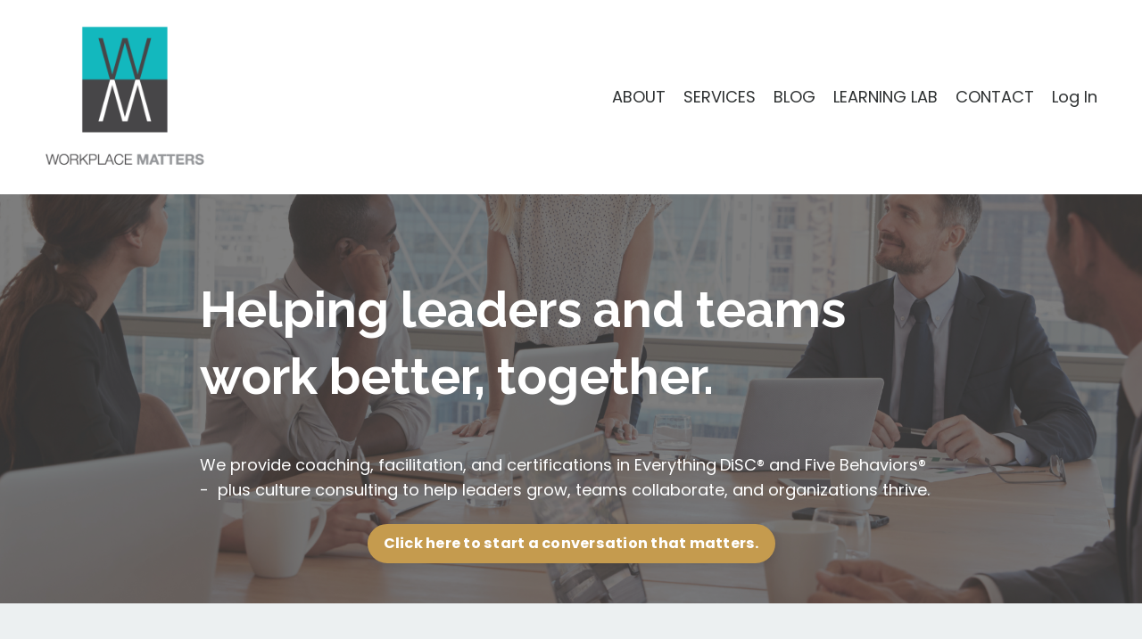

--- FILE ---
content_type: text/html; charset=utf-8
request_url: https://www.workplacematters.ca/?page=6
body_size: 14653
content:
<!doctype html>
<html lang="en">
  <head>
    
              <meta name="csrf-param" content="authenticity_token">
              <meta name="csrf-token" content="GZqUSDA3ITcGIJfn0Mwqxcl4tu9f0ejzMRTvv82eFo0Tju6C9qzKaB1GuV80xX2UXEBppPftefXe5JvRwFUPTA==">
            
    <title>
      
        Leadership and Team Coaching and Training
      
    </title>
    <meta charset="utf-8" />
    <meta http-equiv="x-ua-compatible" content="ie=edge, chrome=1">
    <meta name="viewport" content="width=device-width, initial-scale=1, shrink-to-fit=no">
    
    <meta property="og:type" content="website">
<meta property="og:url" content="https://www.workplacematters.ca">
<meta name="twitter:card" content="summary_large_image">

<meta property="og:title" content="Leadership and Team Coaching and Training">
<meta name="twitter:title" content="Leadership and Team Coaching and Training">



<meta property="og:image" content="https://kajabi-storefronts-production.kajabi-cdn.com/kajabi-storefronts-production/sites/2147484015/images/iIEecOnCQ2qnCfjZw2hM_file.jpg">
<meta name="twitter:image" content="https://kajabi-storefronts-production.kajabi-cdn.com/kajabi-storefronts-production/sites/2147484015/images/iIEecOnCQ2qnCfjZw2hM_file.jpg">


    
      <link href="https://kajabi-storefronts-production.kajabi-cdn.com/kajabi-storefronts-production/sites/2147484015/images/zp9Hi9YBTLyD0Ck7iqSL_WPM_WM.jpg?v=2" rel="shortcut icon" />
    
    <link rel="canonical" href="https://www.workplacematters.ca" />

    <!-- Google Fonts ====================================================== -->
    
      <link href="//fonts.googleapis.com/css?family=Poppins:400,700,400italic,700italic|Raleway:400,700,400italic,700italic" rel="stylesheet" type="text/css">
    

    <!-- Kajabi CSS ======================================================== -->
    <link rel="stylesheet" media="screen" href="https://kajabi-app-assets.kajabi-cdn.com/assets/core-0d125629e028a5a14579c81397830a1acd5cf5a9f3ec2d0de19efb9b0795fb03.css" />

    

    <link rel="stylesheet" href="https://use.fontawesome.com/releases/v5.15.2/css/all.css" crossorigin="anonymous">

    <link rel="stylesheet" media="screen" href="https://kajabi-storefronts-production.kajabi-cdn.com/kajabi-storefronts-production/themes/2147849638/assets/styles.css?1765233042580904" />

    <!-- Customer CSS ====================================================== -->
    <link rel="stylesheet" media="screen" href="https://kajabi-storefronts-production.kajabi-cdn.com/kajabi-storefronts-production/themes/2147849638/assets/overrides.css?1765233042580904" />
    <style>
  /* Custom CSS Added Via Theme Settings */
  /* CSS Overrides go here */
</style>


    <!-- Kajabi Editor Only CSS ============================================ -->
    

    <!-- Header hook ======================================================= -->
    <script type="text/javascript">
  var Kajabi = Kajabi || {};
</script>
<script type="text/javascript">
  Kajabi.currentSiteUser = {
    "id" : "-1",
    "type" : "Guest",
    "contactId" : "",
  };
</script>
<script type="text/javascript">
  Kajabi.theme = {
    activeThemeName: "Reach",
    previewThemeId: null,
    editor: false
  };
</script>
<meta name="turbo-prefetch" content="false">
<style type="text/css">
  #editor-overlay {
    display: none;
    border-color: #2E91FC;
    position: absolute;
    background-color: rgba(46,145,252,0.05);
    border-style: dashed;
    border-width: 3px;
    border-radius: 3px;
    pointer-events: none;
    cursor: pointer;
    z-index: 10000000000;
  }
  .editor-overlay-button {
    color: white;
    background: #2E91FC;
    border-radius: 2px;
    font-size: 13px;
    margin-inline-start: -24px;
    margin-block-start: -12px;
    padding-block: 3px;
    padding-inline: 10px;
    text-transform:uppercase;
    font-weight:bold;
    letter-spacing:1.5px;

    left: 50%;
    top: 50%;
    position: absolute;
  }
</style>
<script src="https://kajabi-app-assets.kajabi-cdn.com/vite/assets/track_analytics-999259ad.js" crossorigin="anonymous" type="module"></script><link rel="modulepreload" href="https://kajabi-app-assets.kajabi-cdn.com/vite/assets/stimulus-576c66eb.js" as="script" crossorigin="anonymous">
<link rel="modulepreload" href="https://kajabi-app-assets.kajabi-cdn.com/vite/assets/track_product_analytics-9c66ca0a.js" as="script" crossorigin="anonymous">
<link rel="modulepreload" href="https://kajabi-app-assets.kajabi-cdn.com/vite/assets/stimulus-e54d982b.js" as="script" crossorigin="anonymous">
<link rel="modulepreload" href="https://kajabi-app-assets.kajabi-cdn.com/vite/assets/trackProductAnalytics-3d5f89d8.js" as="script" crossorigin="anonymous">      <script type="text/javascript">
        if (typeof (window.rudderanalytics) === "undefined") {
          !function(){"use strict";window.RudderSnippetVersion="3.0.3";var sdkBaseUrl="https://cdn.rudderlabs.com/v3"
          ;var sdkName="rsa.min.js";var asyncScript=true;window.rudderAnalyticsBuildType="legacy",window.rudderanalytics=[]
          ;var e=["setDefaultInstanceKey","load","ready","page","track","identify","alias","group","reset","setAnonymousId","startSession","endSession","consent"]
          ;for(var n=0;n<e.length;n++){var t=e[n];window.rudderanalytics[t]=function(e){return function(){
          window.rudderanalytics.push([e].concat(Array.prototype.slice.call(arguments)))}}(t)}try{
          new Function('return import("")'),window.rudderAnalyticsBuildType="modern"}catch(a){}
          if(window.rudderAnalyticsMount=function(){
          "undefined"==typeof globalThis&&(Object.defineProperty(Object.prototype,"__globalThis_magic__",{get:function get(){
          return this},configurable:true}),__globalThis_magic__.globalThis=__globalThis_magic__,
          delete Object.prototype.__globalThis_magic__);var e=document.createElement("script")
          ;e.src="".concat(sdkBaseUrl,"/").concat(window.rudderAnalyticsBuildType,"/").concat(sdkName),e.async=asyncScript,
          document.head?document.head.appendChild(e):document.body.appendChild(e)
          },"undefined"==typeof Promise||"undefined"==typeof globalThis){var d=document.createElement("script")
          ;d.src="https://polyfill-fastly.io/v3/polyfill.min.js?version=3.111.0&features=Symbol%2CPromise&callback=rudderAnalyticsMount",
          d.async=asyncScript,document.head?document.head.appendChild(d):document.body.appendChild(d)}else{
          window.rudderAnalyticsMount()}window.rudderanalytics.load("2apYBMHHHWpiGqicceKmzPebApa","https://kajabiaarnyhwq.dataplane.rudderstack.com",{})}();
        }
      </script>
      <script type="text/javascript">
        if (typeof (window.rudderanalytics) !== "undefined") {
          rudderanalytics.page({"account_id":"2147483983","site_id":"2147484015"});
        }
      </script>
      <script type="text/javascript">
        if (typeof (window.rudderanalytics) !== "undefined") {
          (function () {
            function AnalyticsClickHandler (event) {
              const targetEl = event.target.closest('a') || event.target.closest('button');
              if (targetEl) {
                rudderanalytics.track('Site Link Clicked', Object.assign(
                  {"account_id":"2147483983","site_id":"2147484015"},
                  {
                    link_text: targetEl.textContent.trim(),
                    link_href: targetEl.href,
                    tag_name: targetEl.tagName,
                  }
                ));
              }
            };
            document.addEventListener('click', AnalyticsClickHandler);
          })();
        }
      </script>
<meta name='site_locale' content='en'><style type="text/css">
  /* Font Awesome 4 */
  .fa.fa-twitter{
    font-family:sans-serif;
  }
  .fa.fa-twitter::before{
    content:"𝕏";
    font-size:1.2em;
  }

  /* Font Awesome 5 */
  .fab.fa-twitter{
    font-family:sans-serif;
  }
  .fab.fa-twitter::before{
    content:"𝕏";
    font-size:1.2em;
  }
</style>
<link rel="stylesheet" href="https://cdn.jsdelivr.net/npm/@kajabi-ui/styles@1.0.4/dist/kajabi_products/kajabi_products.css" />
<script type="module" src="https://cdn.jsdelivr.net/npm/@pine-ds/core@3.14.0/dist/pine-core/pine-core.esm.js"></script>
<script nomodule src="https://cdn.jsdelivr.net/npm/@pine-ds/core@3.14.0/dist/pine-core/index.esm.js"></script>


  </head>

  <style>
  body {
    
      
        background-color: #ffffff;
      
    
  }
</style>

  <body id="encore-theme" class="background-light">
    


    <div id="section-header" data-section-id="header">

<style>
  /* Default Header Styles */
  .header {
    
      background-color: #FFFFFF;
    
    font-size: 18px;
  }
  .header a,
  .header a.link-list__link,
  .header a.link-list__link:hover,
  .header a.social-icons__icon,
  .header .user__login a,
  .header .dropdown__item a,
  .header .dropdown__trigger:hover {
    color: #2d3031;
  }
  .header .dropdown__trigger {
    color: #2d3031 !important;
  }
  /* Mobile Header Styles */
  @media (max-width: 767px) {
    .header {
      
      font-size: 16px;
    }
    
    .header .hamburger__slices .hamburger__slice {
      
        background-color: ;
      
    }
    
      .header a.link-list__link, .dropdown__item a, .header__content--mobile {
        text-align: left;
      }
    
    .header--overlay .header__content--mobile  {
      padding-bottom: 20px;
    }
  }
  /* Sticky Styles */
  
</style>

<div class="hidden">
  
    
  
    
  
    
  
  
  
  
</div>

<header class="header header--static    header--close-on-scroll" kjb-settings-id="sections_header_settings_background_color">
  <div class="hello-bars">
    
      
    
      
    
      
    
  </div>
  
    <div class="header__wrap">
      <div class="header__content header__content--desktop background-unrecognized">
        <div class="container header__container media justify-content-left">
          
            
                <style>
@media (min-width: 768px) {
  #block-1555988494486 {
    text-align: left;
  }
} 
</style>

<div id="block-1555988494486" class="header__block header__block--logo header__block--show header__switch-content stretch" kjb-settings-id="sections_header_blocks_1555988494486_settings_stretch">
  <style>
  #block-1555988494486 {
    line-height: 1;
  }
  #block-1555988494486 .logo__image {
    display: block;
    width: 200px;
  }
  #block-1555988494486 .logo__text {
    color: #2d3031;
  }
</style>

<a class="logo" href="/">
  
    
      <img class="logo__image" src="https://kajabi-storefronts-production.kajabi-cdn.com/kajabi-storefronts-production/file-uploads/themes/2147849638/settings_images/d7cb5b2-7c50-023b-f6cd-fbaa888def5e_WPM_NoTagline-WEB.png" kjb-settings-id="sections_header_blocks_1555988494486_settings_logo" alt="Header Logo" />
    
  
</a>

</div>

              
          
            
                <style>
@media (min-width: 768px) {
  #block-1555988491313 {
    text-align: right;
  }
} 
</style>

<div id="block-1555988491313" class="header__block header__switch-content header__block--menu " kjb-settings-id="sections_header_blocks_1555988491313_settings_stretch">
  <div class="link-list justify-content-right" kjb-settings-id="sections_header_blocks_1555988491313_settings_menu">
  
    <a class="link-list__link" href="https://www.workplacematters.ca/about" >ABOUT</a>
  
    <a class="link-list__link" href="https://www.workplacematters.ca/coaching" >SERVICES</a>
  
    <a class="link-list__link" href="https://www.workplacematters.ca/blog" >BLOG</a>
  
    <a class="link-list__link" href="https://www.workplacematters.ca/store" >LEARNING LAB</a>
  
    <a class="link-list__link" href="https://www.workplacematters.ca/contact" >CONTACT</a>
  
</div>

</div>

              
          
            
                <style>
@media (min-width: 768px) {
  #block-1555988487706 {
    text-align: left;
  }
} 
</style>

<div id="block-1555988487706" class="header__block header__switch-content header__block--user " kjb-settings-id="sections_header_blocks_1555988487706_settings_stretch">
  <style>
  /* Dropdown menu colors for desktop */
  @media (min-width: 768px) {
    #block-1555988487706 .dropdown__menu {
      background: #FFFFFF;
      color: #595959;
    }
    #block-1555988487706 .dropdown__item a, 
    #block-1555988487706 {
      color: #595959;
    }
  }  
  /* Mobile menu text alignment */
  @media (max-width: 767px) {
    #block-1555988487706 .dropdown__item a,
    #block-1555988487706 .user__login a {
      text-align: left;
    }
  }
</style>

<div class="user" kjb-settings-id="sections_header_blocks_1555988487706_settings_language_login">
  
    <span class="user__login" kjb-settings-id="language_login"><a href="/login">Log In</a></span>
  
</div>

</div>

              
          
          
            <div class="hamburger hidden--desktop" kjb-settings-id="sections_header_settings_hamburger_color">
              <div class="hamburger__slices">
                <div class="hamburger__slice hamburger--slice-1"></div>
                <div class="hamburger__slice hamburger--slice-2"></div>
                <div class="hamburger__slice hamburger--slice-3"></div>
                <div class="hamburger__slice hamburger--slice-4"></div>
              </div>
            </div>
          
        </div>
      </div>
      <div class="header__content header__content--mobile">
        <div class="header__switch-content header__spacer"></div>
      </div>
    </div>
  
</header>

</div>
    <main>
      <div data-content-for-index data-dynamic-sections="index"><div id="section-1650417575939" data-section-id="1650417575939"><style>
  
    #section-1650417575939 {
      background-image: url(https://kajabi-storefronts-production.kajabi-cdn.com/kajabi-storefronts-production/file-uploads/themes/2147849638/settings_images/642e0e0-23b-2752-e52-b8c4b771cc_2880X1200_hero_transparent.png);
      background-position: center;
    }
  
  #section-1650417575939 .section__overlay {
    position: absolute;
    width: 100%;
    height: 100%;
    left: 0;
    top: 0;
    background-color: rgba(0, 0, 0, 0.5);
  }
  #section-1650417575939 .sizer {
    padding-top: 40px;
    padding-bottom: 40px;
  }
  #section-1650417575939 .container {
    max-width: calc(1260px + 10px + 10px);
    padding-right: 10px;
    padding-left: 10px;
    
  }
  #section-1650417575939 .row {
    
  }
  #section-1650417575939 .container--full {
    width: 100%;
    max-width: calc(100% + 10px + 10px);
  }
  @media (min-width: 768px) {
    
      #section-1650417575939 {
        
          background-attachment: fixed;
        
      }
    
    #section-1650417575939 .sizer {
      padding-top: 0px;
      padding-bottom: 0px;
    }
    #section-1650417575939 .container {
      max-width: calc(1260px + 40px + 40px);
      padding-right: 40px;
      padding-left: 40px;
    }
    #section-1650417575939 .container--full {
      max-width: calc(100% + 40px + 40px);
    }
  }
  
  
</style>


<section kjb-settings-id="sections_1650417575939_settings_background_color"
  class="section
  
  
   background-dark "
  data-reveal-event=""
  data-reveal-offset=""
  data-reveal-units="seconds">
  <div class="sizer ">
    
    <div class="section__overlay"></div>
    <div class="container ">
      <div class="row align-items-center justify-content-center">
        
          




<style>
  /* flush setting */
  
  
  /* margin settings */
  #block-1650417575939_0, [data-slick-id="1650417575939_0"] {
    margin-top: 0px;
    margin-right: 0px;
    margin-bottom: 0px;
    margin-left: 0px;
  }
  #block-1650417575939_0 .block, [data-slick-id="1650417575939_0"] .block {
    /* border settings */
    border: 4px none black;
    border-radius: 4px;
    

    /* background color */
    
      background-color: rgba(0, 0, 0, 0);
    
    /* default padding for mobile */
    
      padding: 20px;
    
    
    
    /* mobile padding overrides */
    
    
    
    
    
  }

  @media (min-width: 768px) {
    /* desktop margin settings */
    #block-1650417575939_0, [data-slick-id="1650417575939_0"] {
      margin-top: 0px;
      margin-right: 0px;
      margin-bottom: 0px;
      margin-left: 0px;
    }
    #block-1650417575939_0 .block, [data-slick-id="1650417575939_0"] .block {
      /* default padding for desktop  */
      
        padding: 30px;
      
      
      /* desktop padding overrides */
      
      
      
      
      
    }
  }
  /* mobile text align */
  @media (max-width: 767px) {
    #block-1650417575939_0, [data-slick-id="1650417575939_0"] {
      text-align: left;
    }
  }
</style>



<div
  id="block-1650417575939_0"
  class="
  block-type--text
  text-center
  col-9
  
  
  
    
  
  
  "
  
  data-reveal-event=""
  data-reveal-offset=""
  data-reveal-units="seconds"
  
    kjb-settings-id="sections_1650417575939_blocks_1650417575939_0_settings_width"
    >
  <div class="block
    box-shadow-none
     background-dark"
    
      data-aos="none"
      data-aos-delay="0"
      data-aos-duration="0"
    
    >
    
    <style>
  
  #block-1577982541036_0 .btn {
    margin-top: 1rem;
  }
</style>

<h2>  </h2>
<h1 style="text-align: left;"><strong>Helping leaders and teams</strong></h1>
<h1 style="text-align: left;"><strong> work better, together.</strong></h1>
<p style="text-align: left;"> </p>
<p style="text-align: left;">We provide coaching, facilitation, and certifications in Everything<strong> </strong>DiSC® and Five Behaviors® -  plus culture consulting to help leaders grow, teams collaborate, and organizations thrive. <span style="color: #000000;"><strong><span style="color: #03c2c9;"> </span></strong></span> </p>

    






<style>
  #block-1650417575939_0 .btn,
  [data-slick-id="1650417575939_0"] .block .btn {
    color: #ffffff;
    border-color: #c59b4e;
    border-radius: 50px;
    background-color: #c59b4e;
  }
  #block-1650417575939_0 .btn--outline,
  [data-slick-id="1650417575939_0"] .block .btn--outline {
    background: transparent;
    color: #c59b4e;
  }
</style>

<a class="btn btn--solid btn--small btn--auto" href="https://calendly.com/workplacematters/discovery"   kjb-settings-id="sections_1650417575939_blocks_1650417575939_0_settings_btn_background_color" role="button">
  
    Click here to start a conversation that matters. 
  
</a>

  
  </div>
</div>


        
      </div>
    </div>
  </div>
</section>
</div><div id="section-1749504741708" data-section-id="1749504741708"><style>
  
  #section-1749504741708 .section__overlay {
    position: absolute;
    width: 100%;
    height: 100%;
    left: 0;
    top: 0;
    background-color: #ecf0f1;
  }
  #section-1749504741708 .sizer {
    padding-top: 40px;
    padding-bottom: 40px;
  }
  #section-1749504741708 .container {
    max-width: calc(1260px + 10px + 10px);
    padding-right: 10px;
    padding-left: 10px;
    
  }
  #section-1749504741708 .row {
    
  }
  #section-1749504741708 .container--full {
    width: 100%;
    max-width: calc(100% + 10px + 10px);
  }
  @media (min-width: 768px) {
    
    #section-1749504741708 .sizer {
      padding-top: 50px;
      padding-bottom: 30px;
    }
    #section-1749504741708 .container {
      max-width: calc(1260px + 40px + 40px);
      padding-right: 40px;
      padding-left: 40px;
    }
    #section-1749504741708 .container--full {
      max-width: calc(100% + 40px + 40px);
    }
  }
  
  
</style>


<section kjb-settings-id="sections_1749504741708_settings_background_color"
  class="section
  
  
   background-light "
  data-reveal-event=""
  data-reveal-offset=""
  data-reveal-units="seconds">
  <div class="sizer ">
    
    <div class="section__overlay"></div>
    <div class="container ">
      <div class="row align-items-center justify-content-center">
        
          




<style>
  /* flush setting */
  
  
  /* margin settings */
  #block-1749504741708_0, [data-slick-id="1749504741708_0"] {
    margin-top: 0px;
    margin-right: 0px;
    margin-bottom: 0px;
    margin-left: 0px;
  }
  #block-1749504741708_0 .block, [data-slick-id="1749504741708_0"] .block {
    /* border settings */
    border: 4px  black;
    border-radius: 4px;
    

    /* background color */
    
      background-color: #ecf0f1;
    
    /* default padding for mobile */
    
      padding: 20px;
    
    
      padding: 20px;
    
    
      
        padding: 20px;
      
    
    /* mobile padding overrides */
    
    
      padding-top: 0px;
    
    
      padding-right: 0px;
    
    
      padding-bottom: 0px;
    
    
      padding-left: 0px;
    
  }

  @media (min-width: 768px) {
    /* desktop margin settings */
    #block-1749504741708_0, [data-slick-id="1749504741708_0"] {
      margin-top: 0px;
      margin-right: 0px;
      margin-bottom: 0px;
      margin-left: 0px;
    }
    #block-1749504741708_0 .block, [data-slick-id="1749504741708_0"] .block {
      /* default padding for desktop  */
      
        padding: 30px;
      
      
        
          padding: 30px;
        
      
      /* desktop padding overrides */
      
      
        padding-top: 0px;
      
      
      
        padding-bottom: 0px;
      
      
    }
  }
  /* mobile text align */
  @media (max-width: 767px) {
    #block-1749504741708_0, [data-slick-id="1749504741708_0"] {
      text-align: left;
    }
  }
</style>



<div
  id="block-1749504741708_0"
  class="
  block-type--text
  text-left
  col-10
  
  
  
    
  
  
  "
  
  data-reveal-event=""
  data-reveal-offset=""
  data-reveal-units="seconds"
  
    kjb-settings-id="sections_1749504741708_blocks_1749504741708_0_settings_width"
    >
  <div class="block
    box-shadow-
     background-light"
    
      data-aos="none"
      data-aos-delay="0"
      data-aos-duration="0"
    
    >
    
    <style>
  
  #block-1577982541036_0 .btn {
    margin-top: 1rem;
  }
</style>

<h2 style="text-align: left;"><span style="color: #007c91;">The People Stuff is Getting in the Way.</span></h2>
<p>It’s not the strategy. It’s not the systems. It’s the conversations that aren’t happening, the feedback that’s getting avoided, and the collaboration that feels harder than it should be.<o:p> </o:p></p>
<p data-start="1081" data-end="1262">Whether you’re a leader feeling stuck, a team struggling to communicate, or an organization trying to build a stronger culture—people challenges can block even your best intentions.<o:p> </o:p></p>

  </div>
</div>


        
      </div>
    </div>
  </div>
</section>
</div><div id="section-1629902111725" data-section-id="1629902111725"><style>
  
  #section-1629902111725 .section__overlay {
    position: absolute;
    width: 100%;
    height: 100%;
    left: 0;
    top: 0;
    background-color: ;
  }
  #section-1629902111725 .sizer {
    padding-top: 40px;
    padding-bottom: 40px;
  }
  #section-1629902111725 .container {
    max-width: calc(1260px + 10px + 10px);
    padding-right: 10px;
    padding-left: 10px;
    
  }
  #section-1629902111725 .row {
    
  }
  #section-1629902111725 .container--full {
    width: 100%;
    max-width: calc(100% + 10px + 10px);
  }
  @media (min-width: 768px) {
    
    #section-1629902111725 .sizer {
      padding-top: 20px;
      padding-bottom: 20px;
    }
    #section-1629902111725 .container {
      max-width: calc(1260px + 40px + 40px);
      padding-right: 40px;
      padding-left: 40px;
    }
    #section-1629902111725 .container--full {
      max-width: calc(100% + 40px + 40px);
    }
  }
  
  
</style>


<section kjb-settings-id="sections_1629902111725_settings_background_color"
  class="section
  
  
   "
  data-reveal-event=""
  data-reveal-offset=""
  data-reveal-units="seconds">
  <div class="sizer ">
    
    <div class="section__overlay"></div>
    <div class="container ">
      <div class="row align-items-center justify-content-center">
        
          




<style>
  /* flush setting */
  
    #block-1629902111725_0, [data-slick-id="1629902111725_0"] { padding: 0; }
  
  
  /* margin settings */
  #block-1629902111725_0, [data-slick-id="1629902111725_0"] {
    margin-top: 0px;
    margin-right: 0px;
    margin-bottom: 0px;
    margin-left: 0px;
  }
  #block-1629902111725_0 .block, [data-slick-id="1629902111725_0"] .block {
    /* border settings */
    border: 4px none black;
    border-radius: 4px;
    

    /* background color */
    
      background-color: #ffffff;
    
    /* default padding for mobile */
    
      padding: 20px;
    
    
    
    /* mobile padding overrides */
    
    
    
    
    
  }

  @media (min-width: 768px) {
    /* desktop margin settings */
    #block-1629902111725_0, [data-slick-id="1629902111725_0"] {
      margin-top: 0px;
      margin-right: 0px;
      margin-bottom: -25px;
      margin-left: 0px;
    }
    #block-1629902111725_0 .block, [data-slick-id="1629902111725_0"] .block {
      /* default padding for desktop  */
      
        padding: 30px;
      
      
      /* desktop padding overrides */
      
      
        padding-top: 25px;
      
      
      
        padding-bottom: 0px;
      
      
    }
  }
  /* mobile text align */
  @media (max-width: 767px) {
    #block-1629902111725_0, [data-slick-id="1629902111725_0"] {
      text-align: left;
    }
  }
</style>



<div
  id="block-1629902111725_0"
  class="
  block-type--text
  text-left
  col-12
  
  
  
    
  
  
  "
  
  data-reveal-event=""
  data-reveal-offset=""
  data-reveal-units="seconds"
  
    kjb-settings-id="sections_1629902111725_blocks_1629902111725_0_settings_width"
    >
  <div class="block
    box-shadow-none
     background-light"
    
      data-aos="none"
      data-aos-delay="0"
      data-aos-duration="0"
    
    >
    
    <style>
  
  #block-1577982541036_0 .btn {
    margin-top: 1rem;
  }
</style>

<h2 style="text-align: center;"><span style="color: #93929a;">Real stories of client transformations. </span></h2>

  </div>
</div>


        
      </div>
    </div>
  </div>
</section>
</div><div id="section-1750180215518" data-section-id="1750180215518"><style>
  
  #section-1750180215518 .section__overlay {
    position: absolute;
    width: 100%;
    height: 100%;
    left: 0;
    top: 0;
    background-color: ;
  }
  #section-1750180215518 .sizer {
    padding-top: 40px;
    padding-bottom: 40px;
  }
  #section-1750180215518 .container {
    max-width: calc(1260px + 10px + 10px);
    padding-right: 10px;
    padding-left: 10px;
    
  }
  #section-1750180215518 .row {
    
  }
  #section-1750180215518 .container--full {
    width: 100%;
    max-width: calc(100% + 10px + 10px);
  }
  @media (min-width: 768px) {
    
    #section-1750180215518 .sizer {
      padding-top: 40px;
      padding-bottom: 40px;
    }
    #section-1750180215518 .container {
      max-width: calc(1260px + 40px + 40px);
      padding-right: 40px;
      padding-left: 40px;
    }
    #section-1750180215518 .container--full {
      max-width: calc(100% + 40px + 40px);
    }
  }
  
    #section-1750180215518 .row {
      -webkit-box-align: stretch !important;
      -ms-flex-align: stretch !important;
      align-items: stretch !important;
    }
  
  
</style>


<section kjb-settings-id="sections_1750180215518_settings_background_color"
  class="section
  
  
   "
  data-reveal-event=""
  data-reveal-offset=""
  data-reveal-units="seconds">
  <div class="sizer ">
    
    <div class="section__overlay"></div>
    <div class="container ">
      <div class="row align-items-center justify-content-around">
        
          




<style>
  /* flush setting */
  
  
  /* margin settings */
  #block-1750180215518_0, [data-slick-id="1750180215518_0"] {
    margin-top: 0px;
    margin-right: 0px;
    margin-bottom: 60px;
    margin-left: 0px;
  }
  #block-1750180215518_0 .block, [data-slick-id="1750180215518_0"] .block {
    /* border settings */
    border: 0px double #007c91;
    border-radius: 0px;
    

    /* background color */
    
      background-color: #007c91;
    
    /* default padding for mobile */
    
      padding: 20px;
    
    
      padding: 20px;
    
    
      
        padding: 20px;
      
    
    /* mobile padding overrides */
    
    
      padding-top: 0px;
    
    
      padding-right: 0px;
    
    
      padding-bottom: 0px;
    
    
      padding-left: 0px;
    
  }

  @media (min-width: 768px) {
    /* desktop margin settings */
    #block-1750180215518_0, [data-slick-id="1750180215518_0"] {
      margin-top: 0px;
      margin-right: 0px;
      margin-bottom: 0px;
      margin-left: 0px;
    }
    #block-1750180215518_0 .block, [data-slick-id="1750180215518_0"] .block {
      /* default padding for desktop  */
      
        padding: 30px;
      
      
        
          padding: 30px;
        
      
      /* desktop padding overrides */
      
      
      
        padding-right: 10px;
      
      
      
        padding-left: 10px;
      
    }
  }
  /* mobile text align */
  @media (max-width: 767px) {
    #block-1750180215518_0, [data-slick-id="1750180215518_0"] {
      text-align: center;
    }
  }
</style>



<div
  id="block-1750180215518_0"
  class="
  block-type--text
  text-center
  col-3
  
  
  
    
  
  
  "
  
  data-reveal-event=""
  data-reveal-offset=""
  data-reveal-units="seconds"
  
    kjb-settings-id="sections_1750180215518_blocks_1750180215518_0_settings_width"
    >
  <div class="block
    box-shadow-large
     background-dark"
    
      data-aos="none"
      data-aos-delay="0"
      data-aos-duration="0"
    
    >
    
    <style>
  
  #block-1577982541036_0 .btn {
    margin-top: 1rem;
  }
</style>

<h4 style="text-align: center;"> <span style="color: #ffffff;"><strong>A SHIFT FROM TELLING TO COACHING AND GUIDING</strong></span></h4>
<p style="text-align: center;"><span style="color: #ffffff;">"The models and tools Lisa taught me have made me a better leader. I now motivate my team more effectively, improving performance and job satisfaction. Lisa embodies what she teaches."</span></p>
<p style="text-align: center;"><span style="color: #ffffff;">Jim Hanson, Engineering Leader</span></p>

  </div>
</div>


        
          




<style>
  /* flush setting */
  
  
  /* margin settings */
  #block-1750180215518_1, [data-slick-id="1750180215518_1"] {
    margin-top: 0px;
    margin-right: 0px;
    margin-bottom: 60px;
    margin-left: 0px;
  }
  #block-1750180215518_1 .block, [data-slick-id="1750180215518_1"] .block {
    /* border settings */
    border: 0px double black;
    border-radius: 0px;
    

    /* background color */
    
      background-color: #44444c;
    
    /* default padding for mobile */
    
      padding: 20px;
    
    
      padding: 20px;
    
    
      
        padding: 20px;
      
    
    /* mobile padding overrides */
    
    
      padding-top: 0px;
    
    
      padding-right: 0px;
    
    
      padding-bottom: 0px;
    
    
      padding-left: 0px;
    
  }

  @media (min-width: 768px) {
    /* desktop margin settings */
    #block-1750180215518_1, [data-slick-id="1750180215518_1"] {
      margin-top: 0px;
      margin-right: 0px;
      margin-bottom: 0px;
      margin-left: 0px;
    }
    #block-1750180215518_1 .block, [data-slick-id="1750180215518_1"] .block {
      /* default padding for desktop  */
      
        padding: 30px;
      
      
        
          padding: 30px;
        
      
      /* desktop padding overrides */
      
      
      
        padding-right: 10px;
      
      
      
        padding-left: 10px;
      
    }
  }
  /* mobile text align */
  @media (max-width: 767px) {
    #block-1750180215518_1, [data-slick-id="1750180215518_1"] {
      text-align: center;
    }
  }
</style>



<div
  id="block-1750180215518_1"
  class="
  block-type--text
  text-center
  col-3
  
  
  
    
  
  
  "
  
  data-reveal-event=""
  data-reveal-offset=""
  data-reveal-units="seconds"
  
    kjb-settings-id="sections_1750180215518_blocks_1750180215518_1_settings_width"
    >
  <div class="block
    box-shadow-large
     background-dark"
    
      data-aos="none"
      data-aos-delay="0"
      data-aos-duration="0"
    
    >
    
    <style>
  
  #block-1577982541036_0 .btn {
    margin-top: 1rem;
  }
</style>

<h4 style="text-align: center;"> <span style="color: #ffffff;"><strong>FROM UNPRODUCTIVE CONFLICT TO TEAM COHESION</strong></span></h4>
<p style="text-align: center;"><span style="color: #ffffff;">"Lisa’s coaching empowered us to create a cohesive team. We now address issues openly and work toward common goals, fostering a positive work environment."  </span></p>
<p style="text-align: center;"><span style="color: #ffffff;">Mickey Greiner, Executive Director</span></p>
<p style="text-align: center;"><span style="color: #ffffff;"> </span></p>

  </div>
</div>


        
          




<style>
  /* flush setting */
  
  
  /* margin settings */
  #block-1750180215518_2, [data-slick-id="1750180215518_2"] {
    margin-top: 0px;
    margin-right: 0px;
    margin-bottom: 60px;
    margin-left: 0px;
  }
  #block-1750180215518_2 .block, [data-slick-id="1750180215518_2"] .block {
    /* border settings */
    border: 0px double black;
    border-radius: 0px;
    

    /* background color */
    
      background-color: #c59b4e;
    
    /* default padding for mobile */
    
      padding: 20px;
    
    
      padding: 20px;
    
    
      
        padding: 20px;
      
    
    /* mobile padding overrides */
    
    
      padding-top: 0px;
    
    
      padding-right: 0px;
    
    
      padding-bottom: 0px;
    
    
      padding-left: 0px;
    
  }

  @media (min-width: 768px) {
    /* desktop margin settings */
    #block-1750180215518_2, [data-slick-id="1750180215518_2"] {
      margin-top: 0px;
      margin-right: 0px;
      margin-bottom: 0px;
      margin-left: 0px;
    }
    #block-1750180215518_2 .block, [data-slick-id="1750180215518_2"] .block {
      /* default padding for desktop  */
      
        padding: 30px;
      
      
        
          padding: 30px;
        
      
      /* desktop padding overrides */
      
      
      
        padding-right: 10px;
      
      
      
        padding-left: 10px;
      
    }
  }
  /* mobile text align */
  @media (max-width: 767px) {
    #block-1750180215518_2, [data-slick-id="1750180215518_2"] {
      text-align: center;
    }
  }
</style>



<div
  id="block-1750180215518_2"
  class="
  block-type--text
  text-center
  col-3
  
  
  
    
  
  
  "
  
  data-reveal-event=""
  data-reveal-offset=""
  data-reveal-units="seconds"
  
    kjb-settings-id="sections_1750180215518_blocks_1750180215518_2_settings_width"
    >
  <div class="block
    box-shadow-large
     background-light"
    
      data-aos="none"
      data-aos-delay="0"
      data-aos-duration="0"
    
    >
    
    <style>
  
  #block-1577982541036_0 .btn {
    margin-top: 1rem;
  }
</style>

<h4 style="text-align: center;"> <span style="color: #ffffff;"><strong>FROM PASSIVE TO ACTIVE LEADERSHIP</strong></span></h4>
<p style="text-align: center;"><span style="color: #ffffff;">"Working with Lisa has made me more intentional about my leadership. Her coaching reshaped my understanding of effective leadership, emphasizing that it requires effort and commitment."</span></p>
<p style="text-align: center;"><span style="color: #ffffff;">Kate Shaughnessy, Chief Governance and Compliance Officer</span></p>

  </div>
</div>


        
      </div>
    </div>
  </div>
</section>
</div><div id="section-1620649265386" data-section-id="1620649265386"></div><div id="section-1613613350138" data-section-id="1613613350138"></div><div id="section-1620653247044" data-section-id="1620653247044"></div><div id="section-1749505798404" data-section-id="1749505798404"><style>
  
  #section-1749505798404 .section__overlay {
    position: absolute;
    width: 100%;
    height: 100%;
    left: 0;
    top: 0;
    background-color: #ecf0f1;
  }
  #section-1749505798404 .sizer {
    padding-top: 40px;
    padding-bottom: 40px;
  }
  #section-1749505798404 .container {
    max-width: calc(1260px + 10px + 10px);
    padding-right: 10px;
    padding-left: 10px;
    
  }
  #section-1749505798404 .row {
    
  }
  #section-1749505798404 .container--full {
    width: 100%;
    max-width: calc(100% + 10px + 10px);
  }
  @media (min-width: 768px) {
    
    #section-1749505798404 .sizer {
      padding-top: 20px;
      padding-bottom: 10px;
    }
    #section-1749505798404 .container {
      max-width: calc(1260px + 40px + 40px);
      padding-right: 40px;
      padding-left: 40px;
    }
    #section-1749505798404 .container--full {
      max-width: calc(100% + 40px + 40px);
    }
  }
  
  
</style>


<section kjb-settings-id="sections_1749505798404_settings_background_color"
  class="section
  
  
   background-light "
  data-reveal-event=""
  data-reveal-offset=""
  data-reveal-units="seconds">
  <div class="sizer ">
    
    <div class="section__overlay"></div>
    <div class="container ">
      <div class="row align-items-center justify-content-center">
        
          




<style>
  /* flush setting */
  
  
  /* margin settings */
  #block-1749505798404_0, [data-slick-id="1749505798404_0"] {
    margin-top: 0px;
    margin-right: 0px;
    margin-bottom: 0px;
    margin-left: 0px;
  }
  #block-1749505798404_0 .block, [data-slick-id="1749505798404_0"] .block {
    /* border settings */
    border: 4px  black;
    border-radius: 4px;
    

    /* background color */
    
      background-color: #ecf0f1;
    
    /* default padding for mobile */
    
      padding: 20px;
    
    
      padding: 20px;
    
    
      
        padding: 20px;
      
    
    /* mobile padding overrides */
    
    
      padding-top: 0px;
    
    
      padding-right: 0px;
    
    
      padding-bottom: 0px;
    
    
      padding-left: 0px;
    
  }

  @media (min-width: 768px) {
    /* desktop margin settings */
    #block-1749505798404_0, [data-slick-id="1749505798404_0"] {
      margin-top: 0px;
      margin-right: 0px;
      margin-bottom: 0px;
      margin-left: 0px;
    }
    #block-1749505798404_0 .block, [data-slick-id="1749505798404_0"] .block {
      /* default padding for desktop  */
      
        padding: 30px;
      
      
        
          padding: 30px;
        
      
      /* desktop padding overrides */
      
      
        padding-top: 0px;
      
      
      
        padding-bottom: 0px;
      
      
    }
  }
  /* mobile text align */
  @media (max-width: 767px) {
    #block-1749505798404_0, [data-slick-id="1749505798404_0"] {
      text-align: left;
    }
  }
</style>



<div
  id="block-1749505798404_0"
  class="
  block-type--text
  text-left
  col-10
  
  
  
    
  
  
  "
  
  data-reveal-event=""
  data-reveal-offset=""
  data-reveal-units="seconds"
  
    kjb-settings-id="sections_1749505798404_blocks_1749505798404_0_settings_width"
    >
  <div class="block
    box-shadow-
     background-light"
    
      data-aos="none"
      data-aos-delay="0"
      data-aos-duration="0"
    
    >
    
    <style>
  
  #block-1577982541036_0 .btn {
    margin-top: 1rem;
  }
</style>

<h2 style="text-align: left;"><span style="color: #007c91;">Culture-First Development that Sticks</span></h2>
<p>We don’t just deliver one-off workshops—we help you build leadership and team capability from the inside out. By embedding proven tools like Everything DiSC® and Five Behaviors® into how your people work together, we support growth that lasts. </p>

  </div>
</div>


        
      </div>
    </div>
  </div>
</section>
</div><div id="section-1613686366044" data-section-id="1613686366044"></div><div id="section-1613611286042" data-section-id="1613611286042"><style>
  
  #section-1613611286042 .section__overlay {
    position: absolute;
    width: 100%;
    height: 100%;
    left: 0;
    top: 0;
    background-color: #ffffff;
  }
  #section-1613611286042 .sizer {
    padding-top: 60px;
    padding-bottom: 60px;
  }
  #section-1613611286042 .container {
    max-width: calc(1260px + 20px + 20px);
    padding-right: 20px;
    padding-left: 20px;
    
  }
  #section-1613611286042 .row {
    
  }
  #section-1613611286042 .container--full {
    width: 100%;
    max-width: calc(100% + 20px + 20px);
  }
  @media (min-width: 768px) {
    
    #section-1613611286042 .sizer {
      padding-top: 40px;
      padding-bottom: 40px;
    }
    #section-1613611286042 .container {
      max-width: calc(1260px + 40px + 40px);
      padding-right: 40px;
      padding-left: 40px;
    }
    #section-1613611286042 .container--full {
      max-width: calc(100% + 40px + 40px);
    }
  }
  
    #section-1613611286042 .row {
      -webkit-box-align: stretch !important;
      -ms-flex-align: stretch !important;
      align-items: stretch !important;
    }
  
  
</style>


<section kjb-settings-id="sections_1613611286042_settings_background_color"
  class="section
  
  
   background-light "
  data-reveal-event=""
  data-reveal-offset=""
  data-reveal-units="seconds">
  <div class="sizer ">
    
    <div class="section__overlay"></div>
    <div class="container ">
      <div class="row align-items-center justify-content-around">
        
          




<style>
  /* flush setting */
  
  
  /* margin settings */
  #block-1613688252759, [data-slick-id="1613688252759"] {
    margin-top: 0px;
    margin-right: 0px;
    margin-bottom: 20px;
    margin-left: 0px;
  }
  #block-1613688252759 .block, [data-slick-id="1613688252759"] .block {
    /* border settings */
    border: 4px none black;
    border-radius: 4px;
    

    /* background color */
    
    /* default padding for mobile */
    
    
    
    /* mobile padding overrides */
    
    
    
    
    
  }

  @media (min-width: 768px) {
    /* desktop margin settings */
    #block-1613688252759, [data-slick-id="1613688252759"] {
      margin-top: 0px;
      margin-right: 0px;
      margin-bottom: 60px;
      margin-left: 0px;
    }
    #block-1613688252759 .block, [data-slick-id="1613688252759"] .block {
      /* default padding for desktop  */
      
      
      /* desktop padding overrides */
      
      
      
      
      
    }
  }
  /* mobile text align */
  @media (max-width: 767px) {
    #block-1613688252759, [data-slick-id="1613688252759"] {
      text-align: center;
    }
  }
</style>



<div
  id="block-1613688252759"
  class="
  block-type--text
  text-center
  col-10
  
  
  
    
  
  
  "
  
  data-reveal-event=""
  data-reveal-offset=""
  data-reveal-units="seconds"
  
    kjb-settings-id="sections_1613611286042_blocks_1613688252759_settings_width"
    >
  <div class="block
    box-shadow-none
    "
    
      data-aos="none"
      data-aos-delay="500"
      data-aos-duration="1000"
    
    >
    
    <style>
  
  #block-1577982541036_0 .btn {
    margin-top: 1rem;
  }
</style>

<h2><span style="color: #93929a;">How We Work Together</span></h2>

  </div>
</div>


        
          




<style>
  /* flush setting */
  
    #block-1613612495064, [data-slick-id="1613612495064"] { padding: 0; }
  
  
  /* margin settings */
  #block-1613612495064, [data-slick-id="1613612495064"] {
    margin-top: 0px;
    margin-right: 0px;
    margin-bottom: 60px;
    margin-left: 0px;
  }
  #block-1613612495064 .block, [data-slick-id="1613612495064"] .block {
    /* border settings */
    border: 0px double #15bac0;
    border-radius: 0px;
    

    /* background color */
    
      background-color: #007c91;
    
    /* default padding for mobile */
    
      padding: 20px;
    
    
      padding: 20px;
    
    
      
        padding: 20px;
      
    
    /* mobile padding overrides */
    
    
    
    
    
  }

  @media (min-width: 768px) {
    /* desktop margin settings */
    #block-1613612495064, [data-slick-id="1613612495064"] {
      margin-top: 0px;
      margin-right: 0px;
      margin-bottom: 0px;
      margin-left: 0px;
    }
    #block-1613612495064 .block, [data-slick-id="1613612495064"] .block {
      /* default padding for desktop  */
      
        padding: 30px;
      
      
        
          padding: 30px;
        
      
      /* desktop padding overrides */
      
      
      
      
      
    }
  }
  /* mobile text align */
  @media (max-width: 767px) {
    #block-1613612495064, [data-slick-id="1613612495064"] {
      text-align: center;
    }
  }
</style>



<div
  id="block-1613612495064"
  class="
  block-type--feature
  text-left
  col-3
  
  
  
    
  
  
  "
  
  data-reveal-event=""
  data-reveal-offset=""
  data-reveal-units="seconds"
  
    kjb-settings-id="sections_1613611286042_blocks_1613612495064_settings_width"
    >
  <div class="block
    box-shadow-large
     background-dark"
    
      data-aos="none"
      data-aos-delay="0"
      data-aos-duration="0"
    
    >
    
    <style>
  #block-1613612495064 .feature__image,
  [data-slick-id="1613612495064"] .feature__image {
    width: 350px;
    border-radius: 0px;
  }
  
</style>
<div class="feature">
  
    
      <img class="feature__image" src="https://kajabi-storefronts-production.kajabi-cdn.com/kajabi-storefronts-production/file-uploads/themes/2147849638/settings_images/7b25164-6b81-4f5b-ad3a-8548343d686d_1.png" kjb-settings-id="sections_1613611286042_blocks_1613612495064_settings_image" alt="" />
    
  
  <div class="feature__text" kjb-settings-id="sections_1613611286042_blocks_1613612495064_settings_text">
    <p style="text-align: center;"><span style="color: #ffffff;">FOR LEADERS: </span></p>
<p style="text-align: center;"><span style="color: #ffffff;"><strong>You want to lead with clarity and confidence - without burning out.</strong> </span></p>
<p style="text-align: center;"><span style="color: #ffffff;">Coaching helps you identify your leadership strengths, improve conversations with your team, and grow as a leader in a purposeful, sustainable way. </span></p>
  </div>
  
</div>

  </div>
</div>


        
          




<style>
  /* flush setting */
  
    #block-1613612747367, [data-slick-id="1613612747367"] { padding: 0; }
  
  
  /* margin settings */
  #block-1613612747367, [data-slick-id="1613612747367"] {
    margin-top: 0px;
    margin-right: 0px;
    margin-bottom: 60px;
    margin-left: 0px;
  }
  #block-1613612747367 .block, [data-slick-id="1613612747367"] .block {
    /* border settings */
    border: 0px double #5fc903;
    border-radius: 0px;
    

    /* background color */
    
      background-color: #44444c;
    
    /* default padding for mobile */
    
      padding: 20px;
    
    
      padding: 20px;
    
    
      
        padding: 20px;
      
    
    /* mobile padding overrides */
    
    
    
    
    
  }

  @media (min-width: 768px) {
    /* desktop margin settings */
    #block-1613612747367, [data-slick-id="1613612747367"] {
      margin-top: 0px;
      margin-right: 0px;
      margin-bottom: 0px;
      margin-left: 0px;
    }
    #block-1613612747367 .block, [data-slick-id="1613612747367"] .block {
      /* default padding for desktop  */
      
        padding: 30px;
      
      
        
          padding: 30px;
        
      
      /* desktop padding overrides */
      
      
      
      
      
    }
  }
  /* mobile text align */
  @media (max-width: 767px) {
    #block-1613612747367, [data-slick-id="1613612747367"] {
      text-align: center;
    }
  }
</style>



<div
  id="block-1613612747367"
  class="
  block-type--feature
  text-left
  col-3
  
  
  
    
  
  
  "
  
  data-reveal-event=""
  data-reveal-offset=""
  data-reveal-units="seconds"
  
    kjb-settings-id="sections_1613611286042_blocks_1613612747367_settings_width"
    >
  <div class="block
    box-shadow-large
     background-dark"
    
      data-aos="none"
      data-aos-delay="0"
      data-aos-duration="0"
    
    >
    
    <style>
  #block-1613612747367 .feature__image,
  [data-slick-id="1613612747367"] .feature__image {
    width: 350px;
    border-radius: 0px;
  }
  
</style>
<div class="feature">
  
    
      <img class="feature__image" src="https://kajabi-storefronts-production.kajabi-cdn.com/kajabi-storefronts-production/file-uploads/themes/2147849638/settings_images/741ba6-1bb-655b-a0ab-048a86d7d325_2.png" kjb-settings-id="sections_1613611286042_blocks_1613612747367_settings_image" alt="" />
    
  
  <div class="feature__text" kjb-settings-id="sections_1613611286042_blocks_1613612747367_settings_text">
    <p style="text-align: center;"><span style="color: #ffffff;"> FOR TEAMS: </span></p>
<p style="text-align: center;"><span style="color: #ffffff;"><strong>You're ready for better communication, deeper trust, and more collaboration.</strong> </span></p>
<p style="text-align: center;"><span style="color: #ffffff;">Team coaching and workshops help your people understand themselves and one another - so they can work together with less friction and more flow. </span></p>
  </div>
  
</div>

  </div>
</div>


        
          




<style>
  /* flush setting */
  
    #block-1613612752114, [data-slick-id="1613612752114"] { padding: 0; }
  
  
  /* margin settings */
  #block-1613612752114, [data-slick-id="1613612752114"] {
    margin-top: 0px;
    margin-right: 0px;
    margin-bottom: 20px;
    margin-left: 0px;
  }
  #block-1613612752114 .block, [data-slick-id="1613612752114"] .block {
    /* border settings */
    border: 0px solid #c90a03;
    border-radius: 0px;
    

    /* background color */
    
      background-color: #c59b4e;
    
    /* default padding for mobile */
    
      padding: 20px;
    
    
      padding: 20px;
    
    
      
        padding: 20px;
      
    
    /* mobile padding overrides */
    
    
    
    
    
  }

  @media (min-width: 768px) {
    /* desktop margin settings */
    #block-1613612752114, [data-slick-id="1613612752114"] {
      margin-top: 0px;
      margin-right: 0px;
      margin-bottom: 0px;
      margin-left: 0px;
    }
    #block-1613612752114 .block, [data-slick-id="1613612752114"] .block {
      /* default padding for desktop  */
      
        padding: 30px;
      
      
        
          padding: 30px;
        
      
      /* desktop padding overrides */
      
      
      
      
      
    }
  }
  /* mobile text align */
  @media (max-width: 767px) {
    #block-1613612752114, [data-slick-id="1613612752114"] {
      text-align: center;
    }
  }
</style>



<div
  id="block-1613612752114"
  class="
  block-type--feature
  text-left
  col-3
  
  
  
    
  
  
  "
  
  data-reveal-event=""
  data-reveal-offset=""
  data-reveal-units="seconds"
  
    kjb-settings-id="sections_1613611286042_blocks_1613612752114_settings_width"
    >
  <div class="block
    box-shadow-large
     background-light"
    
      data-aos="none"
      data-aos-delay="0"
      data-aos-duration="0"
    
    >
    
    <style>
  #block-1613612752114 .feature__image,
  [data-slick-id="1613612752114"] .feature__image {
    width: 350px;
    border-radius: 0px;
  }
  
</style>
<div class="feature">
  
    
      <img class="feature__image" src="https://kajabi-storefronts-production.kajabi-cdn.com/kajabi-storefronts-production/file-uploads/themes/2147849638/settings_images/cf35117-3f75-5a2a-5c0-13737170e4f5_3.png" kjb-settings-id="sections_1613611286042_blocks_1613612752114_settings_image" alt="" />
    
  
  <div class="feature__text" kjb-settings-id="sections_1613611286042_blocks_1613612752114_settings_text">
    <p style="text-align: center;"><span style="color: #ecf0f1;">FOR ORGANIZATIONS:</span></p>
<p style="text-align: center;"><span style="color: #ecf0f1;"> </span><span style="color: #ecf0f1;"><strong data-start="92" data-end="147">We’re here to help you build a strong work culture.</strong><br data-start="147" data-end="150" /> </span></p>
<p style="text-align: center;"><span style="color: #ffffff;">We’ll certify your trainers and embed Everything DiSC® and Five Behaviors® into the day-to-day of your organization—turning insights into action and helping people bring your values to life through everyday interactions.</span></p>
  </div>
  
</div>

  </div>
</div>


        
      </div>
    </div>
  </div>
</section>
</div><div id="section-1613687229090" data-section-id="1613687229090"></div><div id="section-1613687106338" data-section-id="1613687106338"></div><div id="section-1730920847828" data-section-id="1730920847828"><style>
  
    #section-1730920847828 {
      background-image: url(https://kajabi-storefronts-production.kajabi-cdn.com/kajabi-storefronts-production/file-uploads/themes/2147849638/settings_images/b171dc-057-a77b-cf44-1e83a54447_WM_-_White.png);
      background-position: center;
    }
  
  #section-1730920847828 .section__overlay {
    position: absolute;
    width: 100%;
    height: 100%;
    left: 0;
    top: 0;
    background-color: rgba(0, 0, 0, 0);
  }
  #section-1730920847828 .sizer {
    padding-top: 40px;
    padding-bottom: 40px;
  }
  #section-1730920847828 .container {
    max-width: calc(1260px + 10px + 10px);
    padding-right: 10px;
    padding-left: 10px;
    
  }
  #section-1730920847828 .row {
    
  }
  #section-1730920847828 .container--full {
    width: 100%;
    max-width: calc(100% + 10px + 10px);
  }
  @media (min-width: 768px) {
    
      #section-1730920847828 {
        
          background-attachment: fixed;
        
      }
    
    #section-1730920847828 .sizer {
      padding-top: 100px;
      padding-bottom: 100px;
    }
    #section-1730920847828 .container {
      max-width: calc(1260px + 40px + 40px);
      padding-right: 40px;
      padding-left: 40px;
    }
    #section-1730920847828 .container--full {
      max-width: calc(100% + 40px + 40px);
    }
  }
  
  
</style>


<section kjb-settings-id="sections_1730920847828_settings_background_color"
  class="section
  
  
   background-dark "
  data-reveal-event=""
  data-reveal-offset=""
  data-reveal-units="seconds">
  <div class="sizer ">
    
    <div class="section__overlay"></div>
    <div class="container ">
      <div class="row align-items-center justify-content-center">
        
          




<style>
  /* flush setting */
  
  
  /* margin settings */
  #block-1730920847828_0, [data-slick-id="1730920847828_0"] {
    margin-top: 0px;
    margin-right: 0px;
    margin-bottom: 0px;
    margin-left: 0px;
  }
  #block-1730920847828_0 .block, [data-slick-id="1730920847828_0"] .block {
    /* border settings */
    border: 4px  black;
    border-radius: 4px;
    

    /* background color */
    
      background-color: ;
    
    /* default padding for mobile */
    
      padding: 20px;
    
    
      padding: 20px;
    
    
      
        padding: 20px;
      
    
    /* mobile padding overrides */
    
    
      padding-top: 0px;
    
    
      padding-right: 0px;
    
    
      padding-bottom: 0px;
    
    
      padding-left: 0px;
    
  }

  @media (min-width: 768px) {
    /* desktop margin settings */
    #block-1730920847828_0, [data-slick-id="1730920847828_0"] {
      margin-top: 0px;
      margin-right: 0px;
      margin-bottom: 0px;
      margin-left: 0px;
    }
    #block-1730920847828_0 .block, [data-slick-id="1730920847828_0"] .block {
      /* default padding for desktop  */
      
        padding: 30px;
      
      
        
          padding: 30px;
        
      
      /* desktop padding overrides */
      
      
        padding-top: 0px;
      
      
        padding-right: 0px;
      
      
        padding-bottom: 0px;
      
      
        padding-left: 0px;
      
    }
  }
  /* mobile text align */
  @media (max-width: 767px) {
    #block-1730920847828_0, [data-slick-id="1730920847828_0"] {
      text-align: left;
    }
  }
</style>



<div
  id="block-1730920847828_0"
  class="
  block-type--text
  text-center
  col-9
  
  
  
    
  
  
  "
  
  data-reveal-event=""
  data-reveal-offset=""
  data-reveal-units="seconds"
  
    kjb-settings-id="sections_1730920847828_blocks_1730920847828_0_settings_width"
    >
  <div class="block
    box-shadow-
    "
    
      data-aos="none"
      data-aos-delay="0"
      data-aos-duration="0"
    
    >
    
    <style>
  
  #block-1577982541036_0 .btn {
    margin-top: 1rem;
  }
</style>

<h2><span style="color: #007c91;"><strong>Let's Build a Better Way to Work, Together.</strong></span></h2>
<p><span style="color: #03c2c9;"><span style="color: #000000;">You don’t have to fix everything overnight. You just need to take the first step toward a more connected, capable culture. Let’s build it together – with clarity, intention, and bold momentum.</span></span></p>

  </div>
</div>


        
          




<style>
  /* flush setting */
  
  
  /* margin settings */
  #block-1749507088100, [data-slick-id="1749507088100"] {
    margin-top: 0px;
    margin-right: 0px;
    margin-bottom: 0px;
    margin-left: 0px;
  }
  #block-1749507088100 .block, [data-slick-id="1749507088100"] .block {
    /* border settings */
    border: 4px  black;
    border-radius: 4px;
    

    /* background color */
    
    /* default padding for mobile */
    
    
      padding: 20px;
    
    
      
        padding: 20px;
      
    
    /* mobile padding overrides */
    
    
      padding-top: 0px;
    
    
      padding-right: 0px;
    
    
      padding-bottom: 0px;
    
    
      padding-left: 0px;
    
  }

  @media (min-width: 768px) {
    /* desktop margin settings */
    #block-1749507088100, [data-slick-id="1749507088100"] {
      margin-top: 0px;
      margin-right: 0px;
      margin-bottom: 0px;
      margin-left: 0px;
    }
    #block-1749507088100 .block, [data-slick-id="1749507088100"] .block {
      /* default padding for desktop  */
      
      
        
          padding: 30px;
        
      
      /* desktop padding overrides */
      
      
        padding-top: 0px;
      
      
        padding-right: 0px;
      
      
        padding-bottom: 0px;
      
      
        padding-left: 0px;
      
    }
  }
  /* mobile text align */
  @media (max-width: 767px) {
    #block-1749507088100, [data-slick-id="1749507088100"] {
      text-align: center;
    }
  }
</style>



<div
  id="block-1749507088100"
  class="
  block-type--cta
  text-center
  col-4
  
  
  
    
  
  
  "
  
  data-reveal-event=""
  data-reveal-offset=""
  data-reveal-units="seconds"
  
    kjb-settings-id="sections_1730920847828_blocks_1749507088100_settings_width"
    >
  <div class="block
    box-shadow-
    "
    
      data-aos="none"
      data-aos-delay="0"
      data-aos-duration="0"
    
    >
    
    






<style>
  #block-1749507088100 .btn,
  [data-slick-id="1749507088100"] .block .btn {
    color: #ffffff;
    border-color: #c59b4e;
    border-radius: 50px;
    background-color: #c59b4e;
  }
  #block-1749507088100 .btn--outline,
  [data-slick-id="1749507088100"] .block .btn--outline {
    background: transparent;
    color: #c59b4e;
  }
</style>

<a class="btn btn--solid btn--small btn--auto" href="https://calendly.com/workplacematters/discovery"   kjb-settings-id="sections_1730920847828_blocks_1749507088100_settings_btn_background_color" role="button">
  
    Click to start a conversation that matters.
  
</a>

  </div>
</div>


        
      </div>
    </div>
  </div>
</section>
</div><div id="section-1575400154555" data-section-id="1575400154555"><style>
  
  #section-1575400154555 .section__overlay {
    position: absolute;
    width: 100%;
    height: 100%;
    left: 0;
    top: 0;
    background-color: #ffffff;
  }
  #section-1575400154555 .sizer {
    padding-top: 60px;
    padding-bottom: 60px;
  }
  #section-1575400154555 .container {
    max-width: calc(1260px + 10px + 10px);
    padding-right: 10px;
    padding-left: 10px;
    
  }
  #section-1575400154555 .row {
    
  }
  #section-1575400154555 .container--full {
    width: 100%;
    max-width: calc(100% + 10px + 10px);
  }
  @media (min-width: 768px) {
    
    #section-1575400154555 .sizer {
      padding-top: 25px;
      padding-bottom: 25px;
    }
    #section-1575400154555 .container {
      max-width: calc(1260px + 40px + 40px);
      padding-right: 40px;
      padding-left: 40px;
    }
    #section-1575400154555 .container--full {
      max-width: calc(100% + 40px + 40px);
    }
  }
  
  
</style>


<section kjb-settings-id="sections_1575400154555_settings_background_color"
  class="section
  
  
   background-light "
  data-reveal-event=""
  data-reveal-offset=""
  data-reveal-units="seconds">
  <div class="sizer ">
    
    <div class="section__overlay"></div>
    <div class="container ">
      <div class="row align-items-center justify-content-around">
        
          




<style>
  /* flush setting */
  
  
  /* margin settings */
  #block-1575400154555_1, [data-slick-id="1575400154555_1"] {
    margin-top: 0px;
    margin-right: 0px;
    margin-bottom: 0px;
    margin-left: 0px;
  }
  #block-1575400154555_1 .block, [data-slick-id="1575400154555_1"] .block {
    /* border settings */
    border: 0px none black;
    border-radius: 50px;
    

    /* background color */
    
    /* default padding for mobile */
    
    
    
    /* mobile padding overrides */
    
      padding: 0;
    
    
    
    
    
  }

  @media (min-width: 768px) {
    /* desktop margin settings */
    #block-1575400154555_1, [data-slick-id="1575400154555_1"] {
      margin-top: 0px;
      margin-right: 0px;
      margin-bottom: 0px;
      margin-left: 0px;
    }
    #block-1575400154555_1 .block, [data-slick-id="1575400154555_1"] .block {
      /* default padding for desktop  */
      
      
      /* desktop padding overrides */
      
        padding: 0;
      
      
      
      
      
    }
  }
  /* mobile text align */
  @media (max-width: 767px) {
    #block-1575400154555_1, [data-slick-id="1575400154555_1"] {
      text-align: ;
    }
  }
</style>



<div
  id="block-1575400154555_1"
  class="
  block-type--image
  text-
  col-3
  
  
  
    
  
  
  "
  
  data-reveal-event=""
  data-reveal-offset=""
  data-reveal-units="seconds"
  
    kjb-settings-id="sections_1575400154555_blocks_1575400154555_1_settings_width"
    >
  <div class="block
    box-shadow-none
    "
    
      data-aos="none"
      data-aos-delay="500"
      data-aos-duration="1000"
    
    >
    
    <style>
  #block-1575400154555_1 .block,
  [data-slick-id="1575400154555_1"] .block {
    display: flex;
    justify-content: flex-start;
  }
  #block-1575400154555_1 .image,
  [data-slick-id="1575400154555_1"] .image {
    width: 100%;
    overflow: hidden;
    
    border-radius: 50px;
    
  }
  #block-1575400154555_1 .image__image,
  [data-slick-id="1575400154555_1"] .image__image {
    width: 100%;
    
  }
  #block-1575400154555_1 .image__overlay,
  [data-slick-id="1575400154555_1"] .image__overlay {
    
      opacity: 0;
    
    background-color: #fff;
    border-radius: 50px;
    
  }
  
  #block-1575400154555_1 .image__overlay-text,
  [data-slick-id="1575400154555_1"] .image__overlay-text {
    color:  !important;
  }
  @media (min-width: 768px) {
    #block-1575400154555_1 .block,
    [data-slick-id="1575400154555_1"] .block {
        display: flex;
        justify-content: flex-start;
    }
    #block-1575400154555_1 .image__overlay,
    [data-slick-id="1575400154555_1"] .image__overlay {
      
        opacity: 0;
      
    }
    #block-1575400154555_1 .image__overlay:hover {
      opacity: 1;
    }
  }
  
    @media (max-width: 767px) {
      #block-1575400154555_1 {
        -webkit-box-ordinal-group: 0;
        -ms-flex-order: -1;
        order: -1;
      }
    }
  
</style>

<div class="image">
  
    
      <a class="image__link" href="/resource_redirect/downloads/sites/2147484015/themes/2147849638/downloads/5Hz0YaeiQLazxZ0KxPOK_LHR_in_Full_Colour.png"  >
    
        <img class="image__image" src="https://kajabi-storefronts-production.kajabi-cdn.com/kajabi-storefronts-production/themes/2147849638/settings_images/9IO3VsvLTKuUPa4w8Xmp_LHR_-_look_left_website_home.png" kjb-settings-id="sections_1575400154555_blocks_1575400154555_1_settings_image" alt="" />
    
      </a>
    
    
  
</div>

  </div>
</div>


        
          




<style>
  /* flush setting */
  
  
  /* margin settings */
  #block-1575400154555_0, [data-slick-id="1575400154555_0"] {
    margin-top: 20px;
    margin-right: 0px;
    margin-bottom: 0px;
    margin-left: 0px;
  }
  #block-1575400154555_0 .block, [data-slick-id="1575400154555_0"] .block {
    /* border settings */
    border: 4px none black;
    border-radius: 0px;
    

    /* background color */
    
    /* default padding for mobile */
    
    
    
    /* mobile padding overrides */
    
    
    
    
    
  }

  @media (min-width: 768px) {
    /* desktop margin settings */
    #block-1575400154555_0, [data-slick-id="1575400154555_0"] {
      margin-top: 0px;
      margin-right: 0px;
      margin-bottom: 0px;
      margin-left: 0px;
    }
    #block-1575400154555_0 .block, [data-slick-id="1575400154555_0"] .block {
      /* default padding for desktop  */
      
      
      /* desktop padding overrides */
      
      
      
      
      
    }
  }
  /* mobile text align */
  @media (max-width: 767px) {
    #block-1575400154555_0, [data-slick-id="1575400154555_0"] {
      text-align: left;
    }
  }
</style>



<div
  id="block-1575400154555_0"
  class="
  block-type--text
  text-left
  col-8
  
  
  
    
  
  
  "
  
  data-reveal-event=""
  data-reveal-offset=""
  data-reveal-units="seconds"
  
    kjb-settings-id="sections_1575400154555_blocks_1575400154555_0_settings_width"
    >
  <div class="block
    box-shadow-none
    "
    
      data-aos="none"
      data-aos-delay="0"
      data-aos-duration="0"
    
    >
    
    <style>
  
  #block-1577982541036_0 .btn {
    margin-top: 1rem;
  }
</style>

<h3 style="text-align: left;"><span style="color: #007c91;"><strong>Hi, I'm Lisa Holden Rovers</strong></span></h3>
<h4 style="text-align: left;"><span style="color: #000000;">Founder |  Leadership &amp; Team Coach | Culture Consultant</span> </h4>
<hr />
<h5 style="text-align: left;"><span style="color: #c59b4e;"><em><strong>I believe when leaders thrive, their teams and organizations thrive too.</strong></em> </span></h5>
<hr />
<p style="text-align: left;">I’m passionate about helping leaders become the coach their team needs to build trust, connection, and results that matter.</p>
<p>My approach is practical and proven, using tools like Everything DiSC® and Five Behaviors® to guide leaders and teams in understanding each other’s strengths and work styles for better collaboration.</p>
<p>They build a culture that values people and drives results, empowering everyone to do their best work and succeed.</p>

  </div>
</div>


        
      </div>
    </div>
  </div>
</section>
</div><div id="section-1749590043698" data-section-id="1749590043698"><style>
  
  #section-1749590043698 .section__overlay {
    position: absolute;
    width: 100%;
    height: 100%;
    left: 0;
    top: 0;
    background-color: #ecf0f1;
  }
  #section-1749590043698 .sizer {
    padding-top: 40px;
    padding-bottom: 40px;
  }
  #section-1749590043698 .container {
    max-width: calc(1260px + 10px + 10px);
    padding-right: 10px;
    padding-left: 10px;
    
  }
  #section-1749590043698 .row {
    
  }
  #section-1749590043698 .container--full {
    width: 100%;
    max-width: calc(100% + 10px + 10px);
  }
  @media (min-width: 768px) {
    
    #section-1749590043698 .sizer {
      padding-top: 10px;
      padding-bottom: 5px;
    }
    #section-1749590043698 .container {
      max-width: calc(1260px + 40px + 40px);
      padding-right: 40px;
      padding-left: 40px;
    }
    #section-1749590043698 .container--full {
      max-width: calc(100% + 40px + 40px);
    }
  }
  
  
</style>


<section kjb-settings-id="sections_1749590043698_settings_background_color"
  class="section
  
  
   background-light "
  data-reveal-event=""
  data-reveal-offset=""
  data-reveal-units="seconds">
  <div class="sizer ">
    
    <div class="section__overlay"></div>
    <div class="container ">
      <div class="row align-items-center justify-content-center">
        
          




<style>
  /* flush setting */
  
  
  /* margin settings */
  #block-1749590043698_0, [data-slick-id="1749590043698_0"] {
    margin-top: 0px;
    margin-right: 0px;
    margin-bottom: 0px;
    margin-left: 0px;
  }
  #block-1749590043698_0 .block, [data-slick-id="1749590043698_0"] .block {
    /* border settings */
    border: 4px  black;
    border-radius: 0px;
    

    /* background color */
    
      background-color: ;
    
    /* default padding for mobile */
    
      padding: 20px;
    
    
      padding: 20px;
    
    
      
    
    /* mobile padding overrides */
    
      padding: 0;
    
    
      padding-top: 0px;
    
    
      padding-right: 0px;
    
    
      padding-bottom: 0px;
    
    
      padding-left: 0px;
    
  }

  @media (min-width: 768px) {
    /* desktop margin settings */
    #block-1749590043698_0, [data-slick-id="1749590043698_0"] {
      margin-top: 0px;
      margin-right: 0px;
      margin-bottom: 0px;
      margin-left: 0px;
    }
    #block-1749590043698_0 .block, [data-slick-id="1749590043698_0"] .block {
      /* default padding for desktop  */
      
        padding: 30px;
      
      
        
      
      /* desktop padding overrides */
      
        padding: 0;
      
      
        padding-top: 0px;
      
      
        padding-right: 0px;
      
      
        padding-bottom: 0px;
      
      
        padding-left: 0px;
      
    }
  }
  /* mobile text align */
  @media (max-width: 767px) {
    #block-1749590043698_0, [data-slick-id="1749590043698_0"] {
      text-align: ;
    }
  }
</style>



<div
  id="block-1749590043698_0"
  class="
  block-type--image
  text-
  col-2
  
  
  
    
  
  
  "
  
  data-reveal-event=""
  data-reveal-offset=""
  data-reveal-units="seconds"
  
    kjb-settings-id="sections_1749590043698_blocks_1749590043698_0_settings_width"
    >
  <div class="block
    box-shadow-
    "
    
      data-aos="none"
      data-aos-delay="0"
      data-aos-duration="0"
    
    >
    
    <style>
  #block-1749590043698_0 .block,
  [data-slick-id="1749590043698_0"] .block {
    display: flex;
    justify-content: flex-start;
  }
  #block-1749590043698_0 .image,
  [data-slick-id="1749590043698_0"] .image {
    width: 100%;
    overflow: hidden;
    
      width: px;
    
    border-radius: 4px;
    
  }
  #block-1749590043698_0 .image__image,
  [data-slick-id="1749590043698_0"] .image__image {
    width: 100%;
    
      width: px;
    
  }
  #block-1749590043698_0 .image__overlay,
  [data-slick-id="1749590043698_0"] .image__overlay {
    
      opacity: 0;
    
    background-color: #fff;
    border-radius: 4px;
    
  }
  
  #block-1749590043698_0 .image__overlay-text,
  [data-slick-id="1749590043698_0"] .image__overlay-text {
    color:  !important;
  }
  @media (min-width: 768px) {
    #block-1749590043698_0 .block,
    [data-slick-id="1749590043698_0"] .block {
        display: flex;
        justify-content: flex-start;
    }
    #block-1749590043698_0 .image__overlay,
    [data-slick-id="1749590043698_0"] .image__overlay {
      
        opacity: 0;
      
    }
    #block-1749590043698_0 .image__overlay:hover {
      opacity: 1;
    }
  }
  
</style>

<div class="image">
  
    
        <img class="image__image" src="https://kajabi-storefronts-production.kajabi-cdn.com/kajabi-storefronts-production/file-uploads/themes/2147849638/settings_images/26a7a55-3e48-d307-15e-670388634d_ED_AuthorizedPartner_Badge_Color_2x.png" kjb-settings-id="sections_1749590043698_blocks_1749590043698_0_settings_image" alt="" />
    
    
  
</div>

  </div>
</div>


        
          




<style>
  /* flush setting */
  
  
  /* margin settings */
  #block-1749590043698_1, [data-slick-id="1749590043698_1"] {
    margin-top: 0px;
    margin-right: 0px;
    margin-bottom: 0px;
    margin-left: 0px;
  }
  #block-1749590043698_1 .block, [data-slick-id="1749590043698_1"] .block {
    /* border settings */
    border: 4px  black;
    border-radius: 0px;
    

    /* background color */
    
      background-color: ;
    
    /* default padding for mobile */
    
      padding: 20px;
    
    
      padding: 20px;
    
    
      
    
    /* mobile padding overrides */
    
      padding: 0;
    
    
      padding-top: 0px;
    
    
      padding-right: 0px;
    
    
      padding-bottom: 0px;
    
    
      padding-left: 0px;
    
  }

  @media (min-width: 768px) {
    /* desktop margin settings */
    #block-1749590043698_1, [data-slick-id="1749590043698_1"] {
      margin-top: 0px;
      margin-right: 0px;
      margin-bottom: 0px;
      margin-left: 0px;
    }
    #block-1749590043698_1 .block, [data-slick-id="1749590043698_1"] .block {
      /* default padding for desktop  */
      
        padding: 30px;
      
      
        
      
      /* desktop padding overrides */
      
        padding: 0;
      
      
        padding-top: 0px;
      
      
        padding-right: 0px;
      
      
        padding-bottom: 0px;
      
      
        padding-left: 0px;
      
    }
  }
  /* mobile text align */
  @media (max-width: 767px) {
    #block-1749590043698_1, [data-slick-id="1749590043698_1"] {
      text-align: ;
    }
  }
</style>



<div
  id="block-1749590043698_1"
  class="
  block-type--image
  text-
  col-2
  
  
  
    
  
  
  "
  
  data-reveal-event=""
  data-reveal-offset=""
  data-reveal-units="seconds"
  
    kjb-settings-id="sections_1749590043698_blocks_1749590043698_1_settings_width"
    >
  <div class="block
    box-shadow-
    "
    
      data-aos="none"
      data-aos-delay="0"
      data-aos-duration="0"
    
    >
    
    <style>
  #block-1749590043698_1 .block,
  [data-slick-id="1749590043698_1"] .block {
    display: flex;
    justify-content: flex-start;
  }
  #block-1749590043698_1 .image,
  [data-slick-id="1749590043698_1"] .image {
    width: 100%;
    overflow: hidden;
    
      width: px;
    
    border-radius: 4px;
    
  }
  #block-1749590043698_1 .image__image,
  [data-slick-id="1749590043698_1"] .image__image {
    width: 100%;
    
      width: px;
    
  }
  #block-1749590043698_1 .image__overlay,
  [data-slick-id="1749590043698_1"] .image__overlay {
    
      opacity: 0;
    
    background-color: #fff;
    border-radius: 4px;
    
  }
  
  #block-1749590043698_1 .image__overlay-text,
  [data-slick-id="1749590043698_1"] .image__overlay-text {
    color:  !important;
  }
  @media (min-width: 768px) {
    #block-1749590043698_1 .block,
    [data-slick-id="1749590043698_1"] .block {
        display: flex;
        justify-content: flex-start;
    }
    #block-1749590043698_1 .image__overlay,
    [data-slick-id="1749590043698_1"] .image__overlay {
      
        opacity: 0;
      
    }
    #block-1749590043698_1 .image__overlay:hover {
      opacity: 1;
    }
  }
  
</style>

<div class="image">
  
    
        <img class="image__image" src="https://kajabi-storefronts-production.kajabi-cdn.com/kajabi-storefronts-production/file-uploads/themes/2147849638/settings_images/2abda2c-2c68-dcf-718e-be8431c725_5B_Badge_AuthorizedPartnerFullColor_2x.png" kjb-settings-id="sections_1749590043698_blocks_1749590043698_1_settings_image" alt="" />
    
    
  
</div>

  </div>
</div>


        
      </div>
    </div>
  </div>
</section>
</div><div id="section-1613613780734" data-section-id="1613613780734"></div><div id="section-1614104208847" data-section-id="1614104208847"></div><div id="section-1613614703146" data-section-id="1613614703146"></div><div id="section-1613687124987" data-section-id="1613687124987"></div><div id="section-1749592759438" data-section-id="1749592759438"><style>
  
    #section-1749592759438 {
      background-image: url(https://kajabi-storefronts-production.kajabi-cdn.com/kajabi-storefronts-production/themes/2147849638/assets/background.jpg?1765233042580904);
      background-position: center;
    }
  
  #section-1749592759438 .section__overlay {
    position: absolute;
    width: 100%;
    height: 100%;
    left: 0;
    top: 0;
    background-color: #ecf0f1;
  }
  #section-1749592759438 .sizer {
    padding-top: 40px;
    padding-bottom: 40px;
  }
  #section-1749592759438 .container {
    max-width: calc(1260px + 10px + 10px);
    padding-right: 10px;
    padding-left: 10px;
    
  }
  #section-1749592759438 .row {
    
  }
  #section-1749592759438 .container--full {
    width: 100%;
    max-width: calc(100% + 10px + 10px);
  }
  @media (min-width: 768px) {
    
      #section-1749592759438 {
        
      }
    
    #section-1749592759438 .sizer {
      padding-top: 1px;
      padding-bottom: 1px;
    }
    #section-1749592759438 .container {
      max-width: calc(1260px + 40px + 40px);
      padding-right: 40px;
      padding-left: 40px;
    }
    #section-1749592759438 .container--full {
      max-width: calc(100% + 40px + 40px);
    }
  }
  
  
</style>


<section kjb-settings-id="sections_1749592759438_settings_background_color"
  class="section
  
  
   background-light "
  data-reveal-event=""
  data-reveal-offset=""
  data-reveal-units="seconds">
  <div class="sizer ">
    
    <div class="section__overlay"></div>
    <div class="container ">
      <div class="row align-items-center justify-content-center">
        
          




<style>
  /* flush setting */
  
  
  /* margin settings */
  #block-1749592759438_0, [data-slick-id="1749592759438_0"] {
    margin-top: 0px;
    margin-right: 0px;
    margin-bottom: 0px;
    margin-left: 0px;
  }
  #block-1749592759438_0 .block, [data-slick-id="1749592759438_0"] .block {
    /* border settings */
    border: 4px  black;
    border-radius: 4px;
    

    /* background color */
    
      background-color: ;
    
    /* default padding for mobile */
    
      padding: 20px;
    
    
      padding: 20px;
    
    
      
        padding: 20px;
      
    
    /* mobile padding overrides */
    
    
      padding-top: 0px;
    
    
      padding-right: 0px;
    
    
      padding-bottom: 0px;
    
    
      padding-left: 0px;
    
  }

  @media (min-width: 768px) {
    /* desktop margin settings */
    #block-1749592759438_0, [data-slick-id="1749592759438_0"] {
      margin-top: 0px;
      margin-right: 0px;
      margin-bottom: 0px;
      margin-left: 0px;
    }
    #block-1749592759438_0 .block, [data-slick-id="1749592759438_0"] .block {
      /* default padding for desktop  */
      
        padding: 30px;
      
      
        
          padding: 30px;
        
      
      /* desktop padding overrides */
      
      
        padding-top: 0px;
      
      
        padding-right: 0px;
      
      
        padding-bottom: 0px;
      
      
        padding-left: 0px;
      
    }
  }
  /* mobile text align */
  @media (max-width: 767px) {
    #block-1749592759438_0, [data-slick-id="1749592759438_0"] {
      text-align: left;
    }
  }
</style>



<div
  id="block-1749592759438_0"
  class="
  block-type--text
  text-center
  col-8
  
  
  
    
  
  
  "
  
  data-reveal-event=""
  data-reveal-offset=""
  data-reveal-units="seconds"
  
    kjb-settings-id="sections_1749592759438_blocks_1749592759438_0_settings_width"
    >
  <div class="block
    box-shadow-
    "
    
      data-aos="none"
      data-aos-delay="0"
      data-aos-duration="0"
    
    >
    
    <style>
  
  #block-1577982541036_0 .btn {
    margin-top: 1rem;
  }
</style>



    






<style>
  #block-1749592759438_0 .btn,
  [data-slick-id="1749592759438_0"] .block .btn {
    color: #ffffff;
    border-color: #c59b4e;
    border-radius: 50px;
    background-color: #c59b4e;
  }
  #block-1749592759438_0 .btn--outline,
  [data-slick-id="1749592759438_0"] .block .btn--outline {
    background: transparent;
    color: #c59b4e;
  }
</style>

<a class="btn btn--solid btn--medium btn--auto" href="https://calendly.com/workplacematters/discovery"   kjb-settings-id="sections_1749592759438_blocks_1749592759438_0_settings_btn_background_color" role="button">
  
    Get certified in Everything DiSC® and Five Behaviors® 
  
</a>

  
  </div>
</div>


        
      </div>
    </div>
  </div>
</section>
</div><div id="section-1613686733709" data-section-id="1613686733709"></div><div id="section-1613614998702" data-section-id="1613614998702"><style>
  
  #section-1613614998702 .section__overlay {
    position: absolute;
    width: 100%;
    height: 100%;
    left: 0;
    top: 0;
    background-color: #ffffff;
  }
  #section-1613614998702 .sizer {
    padding-top: 60px;
    padding-bottom: 60px;
  }
  #section-1613614998702 .container {
    max-width: calc(1260px + 20px + 20px);
    padding-right: 20px;
    padding-left: 20px;
    
  }
  #section-1613614998702 .row {
    
  }
  #section-1613614998702 .container--full {
    width: 100%;
    max-width: calc(100% + 20px + 20px);
  }
  @media (min-width: 768px) {
    
    #section-1613614998702 .sizer {
      padding-top: 20px;
      padding-bottom: 20px;
    }
    #section-1613614998702 .container {
      max-width: calc(1260px + 40px + 40px);
      padding-right: 40px;
      padding-left: 40px;
    }
    #section-1613614998702 .container--full {
      max-width: calc(100% + 40px + 40px);
    }
  }
  
  
</style>


<section kjb-settings-id="sections_1613614998702_settings_background_color"
  class="section
  
  
   background-light "
  data-reveal-event=""
  data-reveal-offset=""
  data-reveal-units="seconds">
  <div class="sizer ">
    
    <div class="section__overlay"></div>
    <div class="container ">
      <div class="row align-items-start justify-content-center">
        
          




<style>
  /* flush setting */
  
  
  /* margin settings */
  #block-1613615020785, [data-slick-id="1613615020785"] {
    margin-top: 0px;
    margin-right: 0px;
    margin-bottom: 20px;
    margin-left: 0px;
  }
  #block-1613615020785 .block, [data-slick-id="1613615020785"] .block {
    /* border settings */
    border: 4px none black;
    border-radius: 4px;
    

    /* background color */
    
    /* default padding for mobile */
    
    
    
    /* mobile padding overrides */
    
    
    
    
    
  }

  @media (min-width: 768px) {
    /* desktop margin settings */
    #block-1613615020785, [data-slick-id="1613615020785"] {
      margin-top: 0px;
      margin-right: 0px;
      margin-bottom: 0px;
      margin-left: 0px;
    }
    #block-1613615020785 .block, [data-slick-id="1613615020785"] .block {
      /* default padding for desktop  */
      
      
      /* desktop padding overrides */
      
      
        padding-top: 50px;
      
      
      
      
    }
  }
  /* mobile text align */
  @media (max-width: 767px) {
    #block-1613615020785, [data-slick-id="1613615020785"] {
      text-align: center;
    }
  }
</style>



<div
  id="block-1613615020785"
  class="
  block-type--text
  text-center
  col-10
  
  
  
    
  
  
  "
  
  data-reveal-event=""
  data-reveal-offset=""
  data-reveal-units="seconds"
  
    kjb-settings-id="sections_1613614998702_blocks_1613615020785_settings_width"
    >
  <div class="block
    box-shadow-none
    "
    
      data-aos="none"
      data-aos-delay="500"
      data-aos-duration="1000"
    
    >
    
    <style>
  
  #block-1577982541036_0 .btn {
    margin-top: 1rem;
  }
</style>

<h2><span style="color: #93929a;">Read the latest Lessons in Leadership. </span></h2>

  </div>
</div>


        
          




<style>
  /* flush setting */
  
  
  /* margin settings */
  #block-1613614998702_0, [data-slick-id="1613614998702_0"] {
    margin-top: 0px;
    margin-right: 0px;
    margin-bottom: 0px;
    margin-left: 0px;
  }
  #block-1613614998702_0 .block, [data-slick-id="1613614998702_0"] .block {
    /* border settings */
    border: 4px none #03c2c9;
    border-radius: 0px;
    

    /* background color */
    
      background-color: #ffffff;
    
    /* default padding for mobile */
    
      padding: 20px;
    
    
    
    /* mobile padding overrides */
    
      padding: 0;
    
    
    
    
    
  }

  @media (min-width: 768px) {
    /* desktop margin settings */
    #block-1613614998702_0, [data-slick-id="1613614998702_0"] {
      margin-top: 0px;
      margin-right: 0px;
      margin-bottom: 0px;
      margin-left: 0px;
    }
    #block-1613614998702_0 .block, [data-slick-id="1613614998702_0"] .block {
      /* default padding for desktop  */
      
        padding: 30px;
      
      
      /* desktop padding overrides */
      
        padding: 0;
      
      
      
      
      
    }
  }
  /* mobile text align */
  @media (max-width: 767px) {
    #block-1613614998702_0, [data-slick-id="1613614998702_0"] {
      text-align: center;
    }
  }
</style>



<div
  id="block-1613614998702_0"
  class="
  block-type--blog
  text-center
  col-4
  
  
  
     animated 
  
  
  "
  
  data-reveal-event=""
  data-reveal-offset=""
  data-reveal-units="seconds"
  
    kjb-settings-id="sections_1613614998702_blocks_1613614998702_0_settings_width"
    >
  <div class="block
    box-shadow-none
     background-light"
    
      data-aos="fade"
      data-aos-delay="0"
      data-aos-duration="1000"
    
    >
    
    <style>
  
    #block-1613614998702_0 .block {
      overflow: hidden;
    }
  
</style>





<a class="card" href="/blog/permission-slip">
  
    <img class="card__image" src="https://kajabi-storefronts-production.kajabi-cdn.com/kajabi-storefronts-production/file-uploads/blogs/2147484557/images/61bd8dc-1ed-abf4-e0dc-1445d2047c7c_Blog_Post_Headers_2025_3_.png" alt="" />
  
  <div class="card__body">
    <h4 class="card__title">Your Permission Slip: Leading with Ease, Not Exhaustion</h4>
    
  </div>
</a>

  </div>
</div>


        
          




<style>
  /* flush setting */
  
  
  /* margin settings */
  #block-1613614998702_1, [data-slick-id="1613614998702_1"] {
    margin-top: 0px;
    margin-right: 0px;
    margin-bottom: 0px;
    margin-left: 0px;
  }
  #block-1613614998702_1 .block, [data-slick-id="1613614998702_1"] .block {
    /* border settings */
    border: 4px none #03c2c9;
    border-radius: 0px;
    

    /* background color */
    
      background-color: #ffffff;
    
    /* default padding for mobile */
    
      padding: 20px;
    
    
    
    /* mobile padding overrides */
    
      padding: 0;
    
    
    
    
    
  }

  @media (min-width: 768px) {
    /* desktop margin settings */
    #block-1613614998702_1, [data-slick-id="1613614998702_1"] {
      margin-top: 0px;
      margin-right: 0px;
      margin-bottom: 0px;
      margin-left: 0px;
    }
    #block-1613614998702_1 .block, [data-slick-id="1613614998702_1"] .block {
      /* default padding for desktop  */
      
        padding: 30px;
      
      
      /* desktop padding overrides */
      
        padding: 0;
      
      
      
      
      
    }
  }
  /* mobile text align */
  @media (max-width: 767px) {
    #block-1613614998702_1, [data-slick-id="1613614998702_1"] {
      text-align: center;
    }
  }
</style>



<div
  id="block-1613614998702_1"
  class="
  block-type--blog
  text-center
  col-4
  
  
  
     animated 
  
  
  "
  
  data-reveal-event=""
  data-reveal-offset=""
  data-reveal-units="seconds"
  
    kjb-settings-id="sections_1613614998702_blocks_1613614998702_1_settings_width"
    >
  <div class="block
    box-shadow-none
     background-light"
    
      data-aos="fade"
      data-aos-delay="0"
      data-aos-duration="1000"
    
    >
    
    <style>
  
    #block-1613614998702_1 .block {
      overflow: hidden;
    }
  
</style>





<a class="card" href="/blog/gift-of-being-heard">
  
    <img class="card__image" src="https://kajabi-storefronts-production.kajabi-cdn.com/kajabi-storefronts-production/file-uploads/blogs/2147484557/images/fa4c12f-e86-b7b-d2c0-5230e5d56ff_Blog_Post_Headers_2025_2_.png" alt="" />
  
  <div class="card__body">
    <h4 class="card__title">The Gift of Being Heard</h4>
    
  </div>
</a>

  </div>
</div>


        
          




<style>
  /* flush setting */
  
  
  /* margin settings */
  #block-1613614998702_2, [data-slick-id="1613614998702_2"] {
    margin-top: 0px;
    margin-right: 0px;
    margin-bottom: 0px;
    margin-left: 0px;
  }
  #block-1613614998702_2 .block, [data-slick-id="1613614998702_2"] .block {
    /* border settings */
    border: 4px none #03c2c9;
    border-radius: 0px;
    

    /* background color */
    
      background-color: #ffffff;
    
    /* default padding for mobile */
    
      padding: 20px;
    
    
    
    /* mobile padding overrides */
    
      padding: 0;
    
    
    
    
    
  }

  @media (min-width: 768px) {
    /* desktop margin settings */
    #block-1613614998702_2, [data-slick-id="1613614998702_2"] {
      margin-top: 0px;
      margin-right: 0px;
      margin-bottom: 0px;
      margin-left: 0px;
    }
    #block-1613614998702_2 .block, [data-slick-id="1613614998702_2"] .block {
      /* default padding for desktop  */
      
        padding: 30px;
      
      
      /* desktop padding overrides */
      
        padding: 0;
      
      
      
      
      
    }
  }
  /* mobile text align */
  @media (max-width: 767px) {
    #block-1613614998702_2, [data-slick-id="1613614998702_2"] {
      text-align: center;
    }
  }
</style>



<div
  id="block-1613614998702_2"
  class="
  block-type--blog
  text-center
  col-4
  
  
  
     animated 
  
  
  "
  
  data-reveal-event=""
  data-reveal-offset=""
  data-reveal-units="seconds"
  
    kjb-settings-id="sections_1613614998702_blocks_1613614998702_2_settings_width"
    >
  <div class="block
    box-shadow-none
     background-light"
    
      data-aos="fade"
      data-aos-delay="0"
      data-aos-duration="1000"
    
    >
    
    <style>
  
    #block-1613614998702_2 .block {
      overflow: hidden;
    }
  
</style>





<a class="card" href="/blog/disc-stress-behaviours">
  
    <img class="card__image" src="https://kajabi-storefronts-production.kajabi-cdn.com/kajabi-storefronts-production/file-uploads/blogs/2147484557/images/f6c2c0e-e8c2-8213-e312-701f10febec_Blog_Post_Headers_2025_1_.png" alt="" />
  
  <div class="card__body">
    <h4 class="card__title">How Each DiSC® Style Shows Stress in Q4, and What They Actually Need</h4>
    
  </div>
</a>

  </div>
</div>


        
      </div>
    </div>
  </div>
</section>
</div><div id="section-1731030287182" data-section-id="1731030287182"><style>
  
    #section-1731030287182 {
      background-image: url(https://kajabi-storefronts-production.kajabi-cdn.com/kajabi-storefronts-production/file-uploads/themes/2147849638/settings_images/da13f4b-faba-ee4-71c6-fb6a50d2817d_73d19d77-fe3e-4e79-b167-4a4ee7fd0ebc.png);
      background-position: center;
    }
  
  #section-1731030287182 .section__overlay {
    position: absolute;
    width: 100%;
    height: 100%;
    left: 0;
    top: 0;
    background-color: #007c91;
  }
  #section-1731030287182 .sizer {
    padding-top: 60px;
    padding-bottom: 60px;
  }
  #section-1731030287182 .container {
    max-width: calc(1260px + 20px + 20px);
    padding-right: 20px;
    padding-left: 20px;
    
  }
  #section-1731030287182 .row {
    
  }
  #section-1731030287182 .container--full {
    width: 100%;
    max-width: calc(100% + 20px + 20px);
  }
  @media (min-width: 768px) {
    
      #section-1731030287182 {
        
          background-attachment: fixed;
        
      }
    
    #section-1731030287182 .sizer {
      padding-top: 30px;
      padding-bottom: 30px;
    }
    #section-1731030287182 .container {
      max-width: calc(1260px + 40px + 40px);
      padding-right: 40px;
      padding-left: 40px;
    }
    #section-1731030287182 .container--full {
      max-width: calc(100% + 40px + 40px);
    }
  }
  
  
</style>


<section kjb-settings-id="sections_1731030287182_settings_background_color"
  class="section
  
  
   background-dark "
  data-reveal-event=""
  data-reveal-offset=""
  data-reveal-units="seconds">
  <div class="sizer ">
    
    <div class="section__overlay"></div>
    <div class="container ">
      <div class="row align-items-end justify-content-around">
        
          




<style>
  /* flush setting */
  
    #block-1731030287182_0, [data-slick-id="1731030287182_0"] { padding: 0; }
  
  
  /* margin settings */
  #block-1731030287182_0, [data-slick-id="1731030287182_0"] {
    margin-top: 0px;
    margin-right: 0px;
    margin-bottom: 0px;
    margin-left: 0px;
  }
  #block-1731030287182_0 .block, [data-slick-id="1731030287182_0"] .block {
    /* border settings */
    border: 4px none black;
    border-radius: 4px;
    

    /* background color */
    
    /* default padding for mobile */
    
    
    
    /* mobile padding overrides */
    
    
    
    
    
  }

  @media (min-width: 768px) {
    /* desktop margin settings */
    #block-1731030287182_0, [data-slick-id="1731030287182_0"] {
      margin-top: 0px;
      margin-right: 0px;
      margin-bottom: 0px;
      margin-left: 0px;
    }
    #block-1731030287182_0 .block, [data-slick-id="1731030287182_0"] .block {
      /* default padding for desktop  */
      
      
      /* desktop padding overrides */
      
      
        padding-top: 0px;
      
      
        padding-right: 20px;
      
      
      
    }
  }
  /* mobile text align */
  @media (max-width: 767px) {
    #block-1731030287182_0, [data-slick-id="1731030287182_0"] {
      text-align: left;
    }
  }
</style>



<div
  id="block-1731030287182_0"
  class="
  block-type--text
  text-left
  col-12
  
  
  
     animated 
  
  
  "
  
  data-reveal-event=""
  data-reveal-offset=""
  data-reveal-units="seconds"
  
    kjb-settings-id="sections_1731030287182_blocks_1731030287182_0_settings_width"
    >
  <div class="block
    box-shadow-none
    "
    
      data-aos="fade"
      data-aos-delay="0"
      data-aos-duration="0"
    
    >
    
    <style>
  
  #block-1577982541036_0 .btn {
    margin-top: 1rem;
  }
</style>

<p style="text-align: left;">Make Your 1:1 Meetings More Effective with This Free Guide: </p>
<h2 style="text-align: left;"><span style="color: #c59b4e;"><strong>7 Questions Leaders Can Stop Asking in 1:1's <em>(And What to Ask Instead) </em></strong></span></h2>
<p style="text-align: left;">Plus, get a proven agenda template to make your 1:1 meetings more effective and focused on growth.</p>

    






<style>
  #block-1731030287182_0 .btn,
  [data-slick-id="1731030287182_0"] .block .btn {
    color: #03c2c9;
    border-color: #c59b4e;
    border-radius: 50px;
    background-color: #c59b4e;
  }
  #block-1731030287182_0 .btn--outline,
  [data-slick-id="1731030287182_0"] .block .btn--outline {
    background: transparent;
    color: #c59b4e;
  }
</style>

<a class="btn btn--outline btn--small btn--auto" href="/resource_redirect/landing_pages/2150721939"   target="_blank" rel="noopener"  kjb-settings-id="sections_1731030287182_blocks_1731030287182_0_settings_btn_background_color" role="button">
  
    Get my free guide
  
</a>

  
  </div>
</div>


        
      </div>
    </div>
  </div>
</section>
</div><div id="section-1575400289798" data-section-id="1575400289798"><style>
  
  #section-1575400289798 .section__overlay {
    position: absolute;
    width: 100%;
    height: 100%;
    left: 0;
    top: 0;
    background-color: #44444c;
  }
  #section-1575400289798 .sizer {
    padding-top: 60px;
    padding-bottom: 60px;
  }
  #section-1575400289798 .container {
    max-width: calc(1260px + 20px + 20px);
    padding-right: 20px;
    padding-left: 20px;
    
  }
  #section-1575400289798 .row {
    
  }
  #section-1575400289798 .container--full {
    width: 100%;
    max-width: calc(100% + 20px + 20px);
  }
  @media (min-width: 768px) {
    
    #section-1575400289798 .sizer {
      padding-top: 40px;
      padding-bottom: 40px;
    }
    #section-1575400289798 .container {
      max-width: calc(1260px + 40px + 40px);
      padding-right: 40px;
      padding-left: 40px;
    }
    #section-1575400289798 .container--full {
      max-width: calc(100% + 40px + 40px);
    }
  }
  
  
</style>


<section kjb-settings-id="sections_1575400289798_settings_background_color"
  class="section
  
  
   background-dark "
  data-reveal-event=""
  data-reveal-offset=""
  data-reveal-units="seconds">
  <div class="sizer ">
    
    <div class="section__overlay"></div>
    <div class="container ">
      <div class="row align-items-center justify-content-center">
        
          




<style>
  /* flush setting */
  
  
  /* margin settings */
  #block-1613687364139, [data-slick-id="1613687364139"] {
    margin-top: 0px;
    margin-right: 0px;
    margin-bottom: 0px;
    margin-left: 0px;
  }
  #block-1613687364139 .block, [data-slick-id="1613687364139"] .block {
    /* border settings */
    border: 4px none black;
    border-radius: 4px;
    

    /* background color */
    
    /* default padding for mobile */
    
    
    
    /* mobile padding overrides */
    
    
    
    
    
  }

  @media (min-width: 768px) {
    /* desktop margin settings */
    #block-1613687364139, [data-slick-id="1613687364139"] {
      margin-top: 0px;
      margin-right: 0px;
      margin-bottom: 0px;
      margin-left: 0px;
    }
    #block-1613687364139 .block, [data-slick-id="1613687364139"] .block {
      /* default padding for desktop  */
      
      
      /* desktop padding overrides */
      
      
      
      
      
    }
  }
  /* mobile text align */
  @media (max-width: 767px) {
    #block-1613687364139, [data-slick-id="1613687364139"] {
      text-align: center;
    }
  }
</style>



<div
  id="block-1613687364139"
  class="
  block-type--form
  text-center
  col-6
  
  
  
     animated 
  
  
  "
  
  data-reveal-event=""
  data-reveal-offset=""
  data-reveal-units="seconds"
  
    kjb-settings-id="sections_1575400289798_blocks_1613687364139_settings_width"
    >
  <div class="block
    box-shadow-none
    "
    
      data-aos="fade"
      data-aos-delay="500"
      data-aos-duration="1000"
    
    >
    
    








<style>
  #block-1613687364139 .form-btn {
    border-color: #c59b4e;
    border-radius: 50px;
    background: #c59b4e;
    color: #ffffff;
  }
  #block-1613687364139 .btn--outline {
    color: #c59b4e;
    background: transparent;
  }
  #block-1613687364139 .disclaimer-text {
    font-size: 16px;
    margin-top: 1.25rem;
    margin-bottom: 0;
    color: #888;
  }
</style>



<div class="form">
  <div kjb-settings-id="sections_1575400289798_blocks_1613687364139_settings_text"><h2>Stay Connected </h2>
<p><span style="font-weight: 400;">Get inspiration, tips, and tools delivered to your inbox:</span></p></div>
  
    <form data-parsley-validate="true" data-kjb-disable-on-submit="true" action="https://www.workplacematters.ca/forms/2147795993/form_submissions" accept-charset="UTF-8" method="post"><input name="utf8" type="hidden" value="&#x2713;" autocomplete="off" /><input type="hidden" name="authenticity_token" value="GZqUSDA3ITcGIJfn0Mwqxcl4tu9f0ejzMRTvv82eFo0Tju6C9qzKaB1GuV80xX2UXEBppPftefXe5JvRwFUPTA==" autocomplete="off" /><input type="text" name="website_url" autofill="off" placeholder="Skip this field" style="display: none;" /><input type="hidden" name="kjb_fk_checksum" autofill="off" value="ede65dee58c6ab3b69f72a8eaf4b7af0" /><input type="hidden" name="form_submission[template_metadata_id]" value="2151215333" autofill="off" />
      <div class="">
        <input type="hidden" name="thank_you_url" value="/resource_redirect/landing_pages/2148445095">
        
          <div class="text-field form-group"><input type="text" name="form_submission[name]" id="form_submission_name" value="" required="required" class="form-control" placeholder="First Name" /></div>
        
          <div class="email-field form-group"><input required="required" class="form-control" placeholder="Email" type="email" name="form_submission[email]" id="form_submission_email" /></div>
        
        <div>
          
          <button id="form-button" class="form-btn btn--solid btn--full btn--medium" type="submit" kjb-settings-id="sections_1575400289798_blocks_1613687364139_settings_btn_text" role="button">
            Start working better together, today!
          </button>
        </div>
      </div>
    </form>
    
      <p class="disclaimer-text" kjb-settings-id="sections_1575400289798_blocks_1613687364139_settings_disclaimer_text">We respect your privacy. Unsubscribe at any time.</p>
    
  
</div>

  </div>
</div>


        
      </div>
    </div>
  </div>
</section>
</div></div>
    </main>
    <div id="section-footer" data-section-id="footer">
<style>
  .footer {
    background-color: #ffffff;
  }
  .footer, .footer__block {
    font-size: 16px;
    color: #000000;
  }
  .footer .logo__text {
    color: ;
  }
  .footer .link-list__links {
    width: 100%;
  }
  .footer a.link-list__link {
    color: #000000;
  }
  .footer .link-list__link:hover {
    color: #000000;
  }
  .copyright {
    color: #000000;
  }
  @media (min-width: 768px) {
    .footer, .footer__block {
      font-size: 18px;
    }
  }
  .powered-by a {
    color:  !important;
  }
  
</style>

<footer class="footer   background-light  " kjb-settings-id="sections_footer_settings_background_color">
  <div class="footer__content">
    <div class="container footer__container media">
      
        
            <div id="block-1555988519593" class="footer__block ">
  <style>
  #block-1555988519593 {
    line-height: 1;
  }
  #block-1555988519593 .logo__image {
    display: block;
    width: 200px;
  }
  #block-1555988519593 .logo__text {
    color: #ffffff;
  }
</style>

<a class="logo" href="/">
  
    
      <img class="logo__image" src="https://kajabi-storefronts-production.kajabi-cdn.com/kajabi-storefronts-production/file-uploads/themes/2147849638/settings_images/181d8f0-4d28-88c2-476a-84a43dc03bf_86a58001-578d-4c20-9d2b-516bb1af0a0a.png" kjb-settings-id="sections_footer_blocks_1555988519593_settings_logo" alt="Footer Logo" />
    
  
</a>

</div>

          
      
        
            <div id="block-1613688046805" class="footer__block ">
  <style>
  .social-icons--1613688046805 .social-icons__icons {
    justify-content: 
  }
  .social-icons--1613688046805 .social-icons__icon {
    color: #2d3031 !important;
  }
  .social-icons--1613688046805.social-icons--round .social-icons__icon {
    background-color: #ffffff;
  }
  .social-icons--1613688046805.social-icons--square .social-icons__icon {
    background-color: #ffffff;
  }
  
  @media (min-width: 768px) {
    .social-icons--1613688046805 .social-icons__icons {
      justify-content: 
    }
  }
</style>

<div class="social-icons social-icons-- social-icons--1613688046805" kjb-settings-id="sections_footer_blocks_1613688046805_settings_social_icons_text_color">
  <div class="social-icons__icons">
    








  <a class="social-icons__icon social-icons__icon--" href="https://www.linkedin.com/in/lisaholdenrovers/"  kjb-settings-id="sections_footer_blocks_1613688046805_settings_social_icon_link_linkedin">
    <i class="fab fa-linkedin-in"></i>
  </a>












  </div>
</div>

</div>

        
      
        
            <div id="block-1648471373316" class="footer__block ">
  <span class="copyright" kjb-settings-id="sections_footer_blocks_1648471373316_settings_copyright" role="presentation">
  &copy; 2026 Workplace Matters
</span>

</div>

          
      
    </div>
    
  <aside class="powered-by background-light">
    <div class="container">
      <a target="_blank" rel="nofollow noopener" href="https://app.kajabi.com/r/ga4fDXcg?powered_by=true">Powered by Kajabi</a>
    </div>
  </aside>


  </div>

</footer>

</div>
    <div id="section-exit_pop" data-section-id="exit_pop"><style>
  #exit-pop .modal__content {
    background: #ffffff;
  }
  
</style>






</div>
    <div id="section-two_step" data-section-id="two_step"><style>
  #two-step .modal__content {
    background: #ffffff;
  }
  
    #two-step .modal__body, #two-step .modal__content {
      padding: 0;
    }
    #two-step .row {
      margin: 0;
    }
  
</style>

<div class="modal two-step" id="two-step" kjb-settings-id="sections_two_step_settings_two_step_edit">
  <div class="modal__content background-light">
    <div class="close-x">
      <div class="close-x__part"></div>
      <div class="close-x__part"></div>
    </div>
    <div class="modal__body row text- align-items-start justify-content-left">
      
         
              




<style>
  /* flush setting */
  
    #block-1585757540189, [data-slick-id="1585757540189"] { padding: 0; }
  
  
  /* margin settings */
  #block-1585757540189, [data-slick-id="1585757540189"] {
    margin-top: 0px;
    margin-right: 0px;
    margin-bottom: 0px;
    margin-left: 0px;
  }
  #block-1585757540189 .block, [data-slick-id="1585757540189"] .block {
    /* border settings */
    border: 2px none #ffffff;
    border-radius: 0px;
    

    /* background color */
    
    /* default padding for mobile */
    
    
    
    /* mobile padding overrides */
    
      padding: 0;
    
    
    
    
    
  }

  @media (min-width: 768px) {
    /* desktop margin settings */
    #block-1585757540189, [data-slick-id="1585757540189"] {
      margin-top: 0px;
      margin-right: 0px;
      margin-bottom: 0px;
      margin-left: 0px;
    }
    #block-1585757540189 .block, [data-slick-id="1585757540189"] .block {
      /* default padding for desktop  */
      
      
      /* desktop padding overrides */
      
        padding: 0;
      
      
      
      
      
    }
  }
  /* mobile text align */
  @media (max-width: 767px) {
    #block-1585757540189, [data-slick-id="1585757540189"] {
      text-align: ;
    }
  }
</style>



<div
  id="block-1585757540189"
  class="
  block-type--image
  text-
  col-12
  
  
  
  
  "
  
  data-reveal-event=""
  data-reveal-offset=""
  data-reveal-units=""
  
    kjb-settings-id="sections_two_step_blocks_1585757540189_settings_width"
    >
  <div class="block
    box-shadow-none
    "
    
      data-aos="-"
      data-aos-delay=""
      data-aos-duration=""
    
    >
    
    <style>
  #block-1585757540189 .block,
  [data-slick-id="1585757540189"] .block {
    display: flex;
    justify-content: flex-start;
  }
  #block-1585757540189 .image,
  [data-slick-id="1585757540189"] .image {
    width: 100%;
    overflow: hidden;
    
    border-radius: 4px;
    
  }
  #block-1585757540189 .image__image,
  [data-slick-id="1585757540189"] .image__image {
    width: 100%;
    
  }
  #block-1585757540189 .image__overlay,
  [data-slick-id="1585757540189"] .image__overlay {
    
      opacity: 0;
    
    background-color: #2d3031;
    border-radius: 4px;
    
  }
  
  #block-1585757540189 .image__overlay-text,
  [data-slick-id="1585757540189"] .image__overlay-text {
    color: #ffffff !important;
  }
  @media (min-width: 768px) {
    #block-1585757540189 .block,
    [data-slick-id="1585757540189"] .block {
        display: flex;
        justify-content: center;
    }
    #block-1585757540189 .image__overlay,
    [data-slick-id="1585757540189"] .image__overlay {
      
        opacity: 0;
      
    }
    #block-1585757540189 .image__overlay:hover {
      opacity: 1;
    }
  }
  
</style>

<div class="image">
  
    
        <img class="image__image" src="https://kajabi-storefronts-production.kajabi-cdn.com/kajabi-storefronts-production/themes/3612213/settings_images/MiYsfDUjSQu004XEiIDq_file.jpg" kjb-settings-id="sections_two_step_blocks_1585757540189_settings_image" alt="" />
    
    
  
</div>

  </div>
</div>


            
      
         
              




<style>
  /* flush setting */
  
  
  /* margin settings */
  #block-1585757543890, [data-slick-id="1585757543890"] {
    margin-top: 0px;
    margin-right: 0px;
    margin-bottom: 0px;
    margin-left: 0px;
  }
  #block-1585757543890 .block, [data-slick-id="1585757543890"] .block {
    /* border settings */
    border: 2px none #696c74;
    border-radius: 0px;
    

    /* background color */
    
      background-color: #696c74;
    
    /* default padding for mobile */
    
      padding: 20px;
    
    
    
    /* mobile padding overrides */
    
    
    
    
    
  }

  @media (min-width: 768px) {
    /* desktop margin settings */
    #block-1585757543890, [data-slick-id="1585757543890"] {
      margin-top: 0px;
      margin-right: 0px;
      margin-bottom: 0px;
      margin-left: 0px;
    }
    #block-1585757543890 .block, [data-slick-id="1585757543890"] .block {
      /* default padding for desktop  */
      
        padding: 30px;
      
      
      /* desktop padding overrides */
      
      
      
      
      
    }
  }
  /* mobile text align */
  @media (max-width: 767px) {
    #block-1585757543890, [data-slick-id="1585757543890"] {
      text-align: center;
    }
  }
</style>



<div
  id="block-1585757543890"
  class="
  block-type--form
  text-center
  col-12
  
  
  
  
  "
  
  data-reveal-event=""
  data-reveal-offset=""
  data-reveal-units=""
  
    kjb-settings-id="sections_two_step_blocks_1585757543890_settings_width"
    >
  <div class="block
    box-shadow-none
     background-dark"
    
      data-aos="-"
      data-aos-delay=""
      data-aos-duration=""
    
    >
    
    








<style>
  #block-1585757543890 .form-btn {
    border-color: #2d3031;
    border-radius: 50px;
    background: #2d3031;
    color: #2d3031;
  }
  #block-1585757543890 .btn--outline {
    color: #2d3031;
    background: transparent;
  }
  #block-1585757543890 .disclaimer-text {
    font-size: 16px;
    margin-top: 1.25rem;
    margin-bottom: 0;
    color: #2d3031;
  }
</style>



<div class="form">
  <div kjb-settings-id="sections_two_step_blocks_1585757543890_settings_text"><h2>Stay Connected</h2>
<p><br />Join my mailing list to receive free weekly tips and insights!</p>
<p>&nbsp;</p></div>
  
    
  
</div>

  </div>
</div>


          
      
    </div>
  </div>
</div>



</div>
    <!-- Javascripts ======================================================= -->
<script charset='ISO-8859-1' src='https://fast.wistia.com/assets/external/E-v1.js'></script>
<script charset='ISO-8859-1' src='https://fast.wistia.com/labs/crop-fill/plugin.js'></script>
<script src="https://kajabi-app-assets.kajabi-cdn.com/assets/encore_core-9ce78559ea26ee857d48a83ffa8868fa1d6e0743c6da46efe11250e7119cfb8d.js"></script>
<script src="https://kajabi-storefronts-production.kajabi-cdn.com/kajabi-storefronts-production/themes/2147849638/assets/scripts.js?1765233042580904"></script>



<!-- Customer JS ======================================================= -->
<script>
  /* Custom JS Added Via Theme Settings */
  /* Javascript code goes here */
</script>


  </body>
</html>